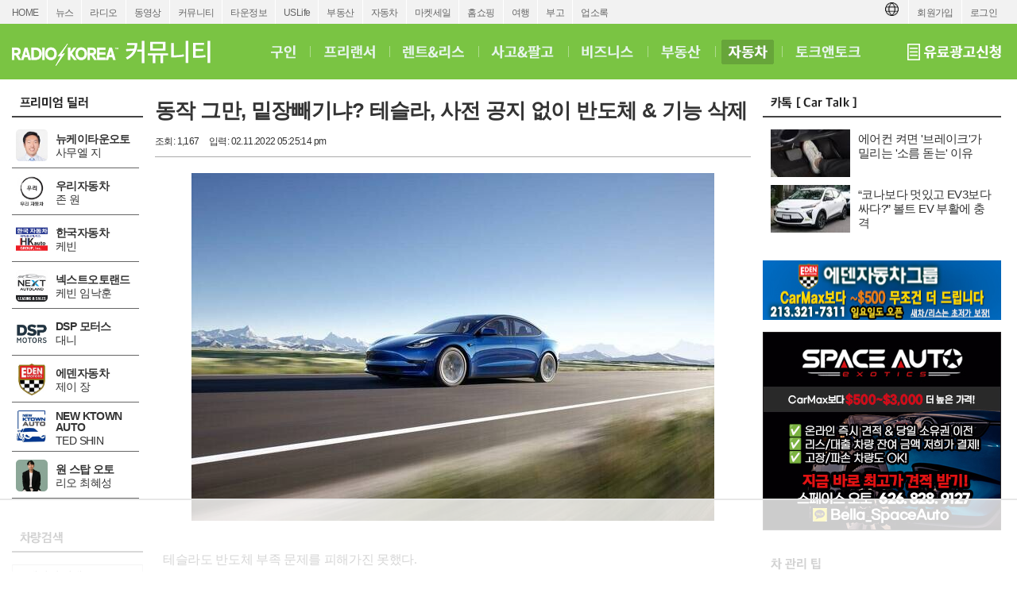

--- FILE ---
content_type: text/html; charset=utf-8
request_url: https://radiokorea.com/bulletin/bbs/board.php?bo_table=c_car_talk&wr_id=3711&page=41
body_size: 10727
content:
<!DOCTYPE html>
<html lang="ko">
<head>
<meta http-equiv="Content-Type" content="text/html; charset=UTF-8">
<meta http-equiv="X-UA-Compatible" content="IE=edge">
<meta content="ko" http-equiv="Content-Language" />
<meta name="viewport" content="width=1250">
<meta property="og:title" content="동작 그만, 밑장빼기냐? 테슬라, 사전 공지 없이 반도체 & 기능 삭제">
<meta property="og:url" content="https://radiokorea.com/bulletin/bbs/board.php?bo_table=c_car_talk&amp;wr_id=3711&amp;page=41">
<meta property="og:image" content="https://radiokorea.com/images_static/common/radiokorea_billboard1.jpg">
<meta property="og:description" content="&amp;lt;p dmcf-pid=&quot;ElzdxCJcpu&quot; dmcf-ptype=&quot;general&quot; style=&quot;margin-top: 35px; margin-bottom: 20px; padding: 0px; letter-spacing: -0.34px&quot;&amp;gt;&amp;lt;font face=&quot;Tahoma&quot;&hellip;">
<meta property="og:article:author" content="카토크">
<meta property="og:type" content="article">

<meta name="twitter:title" content="동작 그만, 밑장빼기냐? 테슬라, 사전 공지 없이 반도체 & 기능 삭제">
<meta name="twitter:url" content="https://radiokorea.com/bulletin/bbs/board.php?bo_table=c_car_talk&amp;wr_id=3711&amp;page=41">
<meta name="twitter:site" content="자동차 &gt; 카톡">
<meta name="twitter:creator" content="카토크">
<meta name="twitter:image" content="https://radiokorea.com/images_static/common/radiokorea_billboard1.jpg">
<meta name="twitter:description" content="&amp;lt;p dmcf-pid=&quot;ElzdxCJcpu&quot; dmcf-ptype=&quot;general&quot; style=&quot;margin-top: 35px; margin-bottom: 20px; padding: 0px; letter-spacing: -0.34px&quot;&amp;gt;&amp;lt;font face=&quot;Tahoma&quot;&hellip;">
<meta name="twitter:card" content="summary_large_image">

<title>동작 그만, 밑장빼기냐? 테슬라, 사전 공지 없이 반도체 & 기능 삭제</title>
<meta name="description" content="&amp;lt;p dmcf-pid=&quot;ElzdxCJcpu&quot; dmcf-ptype=&quot;general&quot; style=&quot;margin-top: 35px; margin-bottom: 20px; padding: 0px; letter-spacing: -0.34px&quot;&amp;gt;&amp;lt;font face=&quot;Tahoma&quot;&hellip;">
<meta name="keywords" content="라디오코리아, RadioKorea, 커뮤니티, 구인, jobs, 구직, 레쥬메, 프리렌서, freelancer, 렌트리스, rent lease, 사고팔고, for sale, 부동산, Realty, 자동차, cars, 비지니스, business, 토크앤토크, talk and talk" />
<meta name="robots" content="index,follow" />
<meta name="revisit-after" content="1 days" />
<link rel="apple-touch-icon-precomposed" href="https://radiokorea.com/images_static/rk_favicon_57.png" />
<link rel="apple-touch-icon-precomposed" sizes="114x114" href="https://radiokorea.com/images_static/rk_favicon_114.png" />
<link rel="shortcut icon" type="image/x-icon" href="/favicon.ico?1" />
<link rel="stylesheet" href="../style.css?12282022" type="text/css">
<!-- Global site tag (gtag.js) - Google Analytics -->
<!-- Desktop -->
<script async src="https://www.googletagmanager.com/gtag/js?id=UA-29025276-1"></script>
<script>
  window.dataLayer = window.dataLayer || [];
  function gtag(){dataLayer.push(arguments);}
  gtag('js', new Date());
  gtag('config', 'UA-29025276-1');
</script>


<!-- Global site tag (gtag.js) - Google Analytics -->
<!-- Desktop G4 -->
<script async src="https://www.googletagmanager.com/gtag/js?id=G-99YYVX1N8W"></script>
<script>
  window.dataLayer = window.dataLayer || [];
  function gtag(){dataLayer.push(arguments);}
  gtag('js', new Date());
  gtag('config', 'G-99YYVX1N8W');
</script>


<!-- Global site tag (gtag.js) - Google Analytics -->
<!-- CafeMedia G4 -->
<script async src="https://www.googletagmanager.com/gtag/js?id=G-KYC4MST2S8"></script>
<script>
  window.dataLayer = window.dataLayer || [];
  function gtag(){dataLayer.push(arguments);}
  gtag('js', new Date());
  gtag('config', 'G-KYC4MST2S8');
</script>

<!-- Global site tag (gtag.js) - Google Analytics -->
<!-- CafeMedia G4 Desktop & Mobile -->
<script async src="https://www.googletagmanager.com/gtag/js?id=G-W2SZJP2EQ0"></script>
<script>
  window.dataLayer = window.dataLayer || [];
  function gtag(){dataLayer.push(arguments);}
  gtag('js', new Date());
  gtag('config', 'G-W2SZJP2EQ0');
</script>


<!-- Raptive START email detection script -->
<script>
!function(){"use strict";var e=window.location.search.substring(1).split("&");const t=e=>e.replace(/\s/g,""),o=e=>new Promise((t=>{if(!("msCrypto"in window)&&"https:"===location.protocol&&"crypto"in window&&"TextEncoder"in window){const o=(new TextEncoder).encode(e);crypto.subtle.digest("SHA-256",o).then((e=>{const o=Array.from(new Uint8Array(e)).map((e=>("00"+e.toString(16)).slice(-2))).join("");t(o)}))}else t("")}));for(var n=0;n<e.length;n++){var r="adt_ei",i=decodeURIComponent(e[n]);if(0===i.indexOf(r)){var a=i.split(r+"=")[1];if((e=>{const t=e.match(/((?=([a-zA-Z0-9._!#$%+^&*()[\]<>-]+))\2@[a-zA-Z0-9._-]+\.[a-zA-Z0-9._-]+)/gi);return t?t[0]:""})(t(a.toLowerCase()))){o(a).then((t=>{t.length&&(localStorage.setItem(r,t),localStorage.setItem("adt_emsrc","url"),e.splice(n,1),history.replaceState(null,"","?"+e.join("&")))}));break}}}}();
</script>
<!-- Raptive END email detection script -->


<!-- AdThrive Head Tag -->
<script>
(function(w, d) {
    w.adthrive = w.adthrive || {};
    w.adthrive.cmd = w.adthrive.cmd || [];
    w.adthrive.plugin = 'adthrive-ads-1.0.41-manual';
    w.adthrive.host = 'ads.adthrive.com';
    var s = d.createElement('script');
    s.async = true;
    s.referrerpolicy = 'no-referrer-when-downgrade';
    s.src = 'https://' + w.adthrive.host + '/sites/600859f5fadfce050f044b50/ads.min.js?referrer=' + w.encodeURIComponent(w.location.href);
    var n = d.getElementsByTagName('script')[0];
    n.parentNode.insertBefore(s, n);
})(window, document);

function cam_unique_array(a) {
    var seen = {};
    return a.filter(function(item) {
        return seen.hasOwnProperty(item) ? false : (seen[item] = true);
    });
}
window.adthrive.cmd.push(function() {
    cam_targeting_values = [];
    cam_unique_targeting = [];

    try {
        if (pm_pgtp) {
            cam_targeting_values.push('rk_' + pm_pgtp.substring(0, 37));
        }
    } catch (err) {}

    try {
        if (document.body.classList) {
            for (i = 0; i <= document.body.classList.length - 1; i++) {
                rk_body_class = document.body.classList[i];
                if (!rk_body_class.startsWith("adthrive")) {
                    cam_targeting_values.push('rk_' + rk_body_class.substring(0, 37));
                }
            }
        }

    } catch (err) {}

    if (cam_targeting_values.length > 0) {
        cam_unique_targeting = cam_unique_array(cam_targeting_values);
        window.adthrive.siteAds.targeting.push({
            key: 'at_custom_1',
            value: cam_unique_targeting,
        });
    }
});
</script>
<!-- End AdThrive Head Tag -->

<script>
function requireSupport() {
	// console.log("top adblocker detected");
}
function bluring() {
	if (event.srcElement.tagName == "A" || event.srcElement.tagName == "IMG") {
		document.body.focus();
	}
}
document.onfocusin=bluring;
</script>
<script type="text/javascript">
// 자바스크립트에서 사용하는 전역변수 선언
var g4_path      = "..";
var g4_bbs       = "bbs";
var g4_bbs_img   = "img";
var g4_url       = "http://radiokorea.com/bulletin";
var g4_is_member = "";
var g4_is_admin  = "";
var g4_bo_table  = "c_car_talk";
var g4_sca       = "";
var g4_charset   = "utf-8";
var g4_cookie_domain = ".radiokorea.com";
var g4_is_gecko  = navigator.userAgent.toLowerCase().indexOf("gecko") != -1;
var g4_is_ie     = navigator.userAgent.toLowerCase().indexOf("msie") != -1;
</script>
<script src="https://cdnjs.cloudflare.com/ajax/libs/jquery/3.6.4/jquery.min.js" integrity="sha512-pumBsjNRGGqkPzKHndZMaAG+bir374sORyzM3uulLV14lN5LyykqNk8eEeUlUkB3U0M4FApyaHraT65ihJhDpQ==" crossorigin="anonymous" referrerpolicy="no-referrer"></script>
<script type="text/javascript" src="../js/common.js"></script>
<script type="text/javascript" src="/js/cklog.js"></script>
</head>


<body topmargin="0" leftmargin="0" class="community-auto-template-default" >
<a name="g4_head"></a>
<link href="/css/common_1250.css?011220260450" rel="stylesheet" type="text/css" charset="utf-8" />
<link href="/css/community/community.css?011220260450" rel="stylesheet" type="text/css" charset="utf-8" />
<link href="/css/community/auto.css?011220260450" rel="stylesheet" type="text/css" charset="utf-8" />
<link href="/css/community/btn.css?011220260450" rel="stylesheet" type="text/css" charset="utf-8">
<script src="https://rk-asset.s3.us-west-2.amazonaws.com/js/jquery.alphanumeric.pack.js"></script>
<script src="https://rk-asset.s3.us-west-2.amazonaws.com/js/jquery.mask.min.js"></script>
<style>
.goog-te-banner-frame.skiptranslate {display: none !important;}
body {top: 0px !important;}
</style>

<div id="gnv">
	<div id="gnv_box">
		<ul class="gnv_left">
			<li><a href="/?mode=pc">HOME</a></li>
			<li><a href="/news">뉴스</a></li>
			<li><a href="/radio">라디오</a></li>
			<li><a href="/tv">동영상</a></li>
			<li><a href="/community">커뮤니티</a></li>
			<li><a href="/towninfo">타운정보</a></li>
			<li><a href="/uslife">USLife</a></li>
			<li><a href="/community/realty.php">부동산</a></li>
			<li><a href="/community/auto.php">자동차</a></li>
			<li><a href="/market">마켓세일</a></li>
			<li><a href="/homeshopping">홈쇼핑</a></li>
			<li><a href="/travel">여행</a></li>
			<li><a href="/obituaries">부고</a></li>
			<li><a href="/rakotel">업소록</a></li>
		</ul>
		<ul class="gnv_right">
			<li><a href="/account/signin.php?url=https%3A%2F%2Fradiokorea.com%2Fbulletin%2Fbbs%2Fboard.php%3Fbo_table%3Dc_car_talk%26wr_id%3D3711%26page%3D41">로그인</a></li>
	    <li><a href="/account">회원가입</a></li>
			<li style="margin-top: 3px;">
				<div id="google_translate_flag"><img src="https://rk-asset.s3.us-west-2.amazonaws.com/www/images/common/translate.png" class="trans-flag"></div>
				<div id="google_translate_element"></div>
			</li>
		</ul>
	</div>
</div>
<div id="header">
	<div id="header-box">
		<h1><a href="/community" target="_self"><span class="logo ht">커뮤니티</span></a></h1>
		<div class="menu">
			<ul>
				<li><a href="/community/jobs.php" class="jobs" target="_self"><span class="ht">구인</span></a></li>
				<li class="bar"></li>
				<li><a href="/bulletin/bbs/board.php?bo_table=c_freelancer" class="freelancer" target="_self"><span class="ht">프리랜서</span></a></li>
				<li class="bar"></li>
				<li><a href="/bulletin/bbs/board.php?bo_table=c_realestate" class="realestate" target="_self"><span class="ht">렌트&리스</span></a></li>
				<li class="bar"></li>
				<li><a href="/bulletin/bbs/board.php?bo_table=c_forsale" class="forsale" target="_self"><span class="ht">사고&팔고</span></a></li>
				<li class="bar"></li>
				<li><a href="/bulletin/bbs/board.php?bo_table=c_business" class="business" target="_self"><span class="ht">비즈니스</span></a></li>
				<li class="bar"></li>
				<li><a href="/community/realty.php" class="realty" target="_self"><span class="ht">부동산</span></a></li>
				<li class="bar"></li>
				<li><a href="/community/auto.php" class="auto_over" target="_self"><span class="ht">자동차</span></a></li>
				<li class="bar"></li>
				<li><a href="/community/talk.php" class="talkntalk" target="_self"><span class="ht">토크앤토크</span></a></li>
			</ul>
		</div>
		<strong><a href="/community/ads.php" target="_self"><span class="ads ht">유료광고신청</span></a></strong>
	</div>
</div>

<div id="contents">
	<div id="contents-left"><div id="car-left">
	<h3><span class="h3_dealer ht">프리미엄 딜러</span></h3>

	<div class="h10"></div>

	<ul class="lm">
		<li class="mo" seq="0">
			<a href="/bulletin/bbs/board.php?bo_table=c_car_dealer&sca=eden_jsh">
				<div class="mo-t">
					<div class="img-wrap"><img src="https://rk-asset.s3.us-west-2.amazonaws.com/www/images/auto/dealer/eden_jsh.jpg?011220260450"></div>
					<div class="txt-wrap">
						<div class="top-d">뉴케이타운오토</div>
						<div class="bottom-d">사무엘 지</div>
					</div>
				</div>
			</a>
		</li>
		<li class="mo" seq="1">
			<a href="/bulletin/bbs/board.php?bo_table=c_car_dealer&sca=cars_johnwon">
				<div class="mo-t">
					<div class="img-wrap"><img src="https://rk-asset.s3.us-west-2.amazonaws.com/www/images/auto/dealer/cars_johnwon.jpg?011220260450"></div>
					<div class="txt-wrap">
						<div class="top-d">우리자동차</div>
						<div class="bottom-d">존 원</div>
					</div>
				</div>
			</a>
		</li>
		<li class="mo" seq="2">
			<a href="/bulletin/bbs/board.php?bo_table=c_car_dealer&sca=joeun_kevin">
				<div class="mo-t">
					<div class="img-wrap"><img src="https://rk-asset.s3.us-west-2.amazonaws.com/www/images/auto/dealer/joeun_kevin.jpg?011220260450"></div>
					<div class="txt-wrap">
						<div class="top-d">한국자동차</div>
						<div class="bottom-d">케빈</div>
					</div>
				</div>
			</a>
		</li>
		<li class="mo" seq="3">
			<a href="/bulletin/bbs/board.php?bo_table=c_car_dealer&sca=smart_kevin">
				<div class="mo-t">
					<div class="img-wrap"><img src="https://rk-asset.s3.us-west-2.amazonaws.com/www/images/auto/dealer/next_autoland.jpg?011220260450"></div>
					<div class="txt-wrap">
						<div class="top-d">넥스트오토랜드</div>
						<div class="bottom-d">케빈 임낙훈</div>
					</div>
				</div>
			</a>
		</li>
		<li class="mo" seq="4">
			<a href="/bulletin/bbs/board.php?bo_table=c_car_dealer&sca=union_danny">
				<div class="mo-t">
					<div class="img-wrap"><img src="https://rk-asset.s3.us-west-2.amazonaws.com/www/images/auto/dealer/dsp_danny.jpg?011220260450"></div>
					<div class="txt-wrap">
						<div class="top-d">DSP 모터스</div>
						<div class="bottom-d">대니</div>
					</div>
				</div>
			</a>
		</li>
		<li class="mo" seq="5">
			<a href="/bulletin/bbs/board.php?bo_table=c_car_dealer&sca=eve0005">
				<div class="mo-t">
					<div class="img-wrap"><img src="https://rk-asset.s3.us-west-2.amazonaws.com/www/images/auto/dealer/eve0005.jpg?011220260450"></div>
					<div class="txt-wrap">
						<div class="top-d">에덴자동차</div>
						<div class="bottom-d">제이 장</div>
					</div>
				</div>
			</a>
		</li>
		<li class="mo" seq="6">
			<a href="/bulletin/bbs/board.php?bo_table=c_car_dealer&sca=tedshin">
				<div class="mo-t">
					<div class="img-wrap"><img src="https://rk-asset.s3.us-west-2.amazonaws.com/www/images/auto/dealer/newktown_ted.jpg?011220260450"></div>
					<div class="txt-wrap">
						<div class="top-d">NEW KTOWN AUTO</div>
						<div class="bottom-d">TED SHIN</div>
					</div>
				</div>
			</a>
		</li>
		<li class="mo" seq="7">
			<a href="/bulletin/bbs/board.php?bo_table=c_car_dealer&sca=leochoi">
				<div class="mo-t">
					<div class="img-wrap"><img src="https://rk-asset.s3.us-west-2.amazonaws.com/www/images/auto/dealer/smartautoland_leo.jpg?011220260450"></div>
					<div class="txt-wrap">
						<div class="top-d">원 스탑 오토</div>
						<div class="bottom-d">리오 최혜성</div>
					</div>
				</div>
			</a>
		</li>
	</ul>


	<p class="h35"></p>

	<h3><span class="h3_auto_search ht">차량검색</span></h3>

	<div class="search">
    <form name="lfsearch" method="get" action="/bulletin/bbs/board.php">
    <input type="hidden" name="bo_table" value="c_car_dealer">
    <input type="hidden" name="sca" value="">
    <input type="hidden" name="sfl" value="wr_subject">
    <input type="hidden" name="sop" value="and">
		<div class="search_item">
		<select class="search_maker_list" onchange="document.lfsearch.stx.value=this.value;">
			<option value="">&nbsp;&nbsp;&nbsp;메이커 선택</option>
			<option value="Acura">Acura</option>
			<option value="Alfa Romeo">Alfa Romeo</option>
			<option value="Am General">Am General</option>
			<option value="Aston Martin">Aston Martin</option>
			<option value="Audi">Audi</option>
			<option value="Avanti Motors">Avanti Motors</option>
			<option value="Bentley">Bentley</option>
			<option value="BMW">BMW</option>
			<option value="Bugatti">Bugatti</option>
			<option value="Buick">Buick</option>
			<option value="Cadillac">Cadillac</option>
			<option value="Chevrolet">Chevrolet</option>
			<option value="Chrysler">Chrysler</option>
			<option value="Daewoo">Daewoo</option>
			<option value="Dodge">Dodge</option>
			<option value="Ferrari">Ferrari</option>
			<option value="FIAT">FIAT</option>
			<option value="Fisker">Fisker</option>
			<option value="Ford">Ford</option>
			<option value="Genesis">Genesis</option>
			<option value="GMC">GMC</option>
			<option value="Honda">Honda</option>
			<option value="Hummer">Hummer</option>
			<option value="Hyundai">Hyundai</option>
			<option value="Infiniti">Infiniti</option>
			<option value="International">International</option>
			<option value="Isuzu">Isuzu</option>
			<option value="Jaguar">Jaguar</option>
			<option value="Jeep">Jeep</option>
			<option value="Kia">Kia</option>
			<option value="Koenigsegg">Koenigsegg</option>
			<option value="Lamborghini">Lamborghini</option>
			<option value="Land Rover">Land Rover</option>
			<option value="Lexus">Lexus</option>
			<option value="Lincoln">Lincoln</option>
			<option value="Lotus">Lotus</option>
			<option value="Maserati">Maserati</option>
			<option value="Maybach">Maybach</option>
			<option value="Mazda">Mazda</option>
			<option value="McLaren">McLaren</option>
			<option value="Mercedes-Benz">Mercedes-Benz</option>
			<option value="Mercury">Mercury</option>
			<option value="MINI">MINI</option>
			<option value="Mitsubishi">Mitsubishi</option>
			<option value="Morgan">Morgan</option>
			<option value="Nissan">Nissan</option>
			<option value="Oldsmobile">Oldsmobile</option>
			<option value="Panoz">Panoz</option>
			<option value="Plymouth">Plymouth</option>
			<option value="Pontiac">Pontiac</option>
			<option value="Porsche">Porsche</option>
			<option value="Qvale">Qvale</option>
			<option value="RAM">RAM</option>
			<option value="Rivian">Rivian</option>
			<option value="Polestar">Polestar</option>
			<option value="Rolls-Royce">Rolls-Royce</option>
			<option value="Saab">Saab</option>
			<option value="Saleen">Saleen</option>
			<option value="Saturn">Saturn</option>
			<option value="Scion">Scion</option>
			<option value="smart">smart</option>
			<option value="Spyker">Spyker</option>
			<option value="Subaru">Subaru</option>
			<option value="Suzuki">Suzuki</option>
			<option value="Tesla">Tesla</option>
			<option value="Toyota">Toyota</option>
			<option value="Volkswagen">Volkswagen</option>
			<option value="Volvo">Volvo</option>
			<option value="기타">기타</option>
		</select>
		</div>
		<div class="search_item"><input type="text" class="search_stx" name="stx" required autocomplete="off"></div>
		<div class="search_item" style="text-align:center;"><button class="search-button-blue" style="width:165px;"><span class="search-white"></span></button></div>
    </form>
	</div>

	<p class="h35"></p>

	<h3><a href="/community/auto_price_trends.php"><span class="h3_price_trends ht">중고차 시세 조회</span></a></h3>

	<p class="h10"></p>

	<h3><a href="/bulletin/bbs/board.php?bo_table=c_car_owner"><span class="h3_private ht">개인매물</span></a></h3>

	<p class="h35"></p>

	<h3><span class="h3_auto_info ht">자동차 정보</span></h3>


	<ul class="lm-b">
		<li><a href="/community/auto_guide_buying.php">구매 가이드</a></li>
		<li><a href="/community/auto_guide_selling.php">판매 가이드</a></li>
		<li><a href="/bulletin/bbs/board.php?bo_table=c_car_tips">차 관리팁</a></li>
		<li><a href="/bulletin/bbs/board.php?bo_table=c_car_talk" class='b'>유 리포터의 카톡</a></li>
		<li><a href="/uslife/dmv_written_test.php" target="_new">운전면허 예상문제</a></li>
	</ul>

	<!--div class="automax">
		<div class="history"><a href="/community/auto_automax.php" rel="cklog">무료 사고이력 조회</a></div>
		<div style="display: block;border: 1px solid #ddd;border-radius: 6px;background-color: #f8f8f8;padding: 10px;text-align: center;"><a href="http://automaxbody4less.com/%EC%98%A8%EB%9D%BC%EC%9D%B8-%EA%B2%AC%EC%A0%81/?mod=editor" target="_new" rel="cklog">무료 바디수리 견적</a></div>
	</div-->
</div>
</div>
	<div id="contents-center">
<script type="text/javascript" src="../js/sideview.js"></script>
<script type='text/javascript' src='../js/ajax.js'></script>
<style>
.top_header h2 {font-size:26px;}
.top_header .article_info {padding-bottom:10px;margin-top:10px;border-bottom: 1px solid #aaa;}
.top_header .article_info span {margin-right:10px;}
.cmd { clear:both; padding-top:10px; padding-bottom:10px; border-bottom: 1px solid #ccc;display:inline-block;width:750px;}
#writeContents { font-size:14px; color:#333; line-height:130%; }
#writeContents p { font-size:14px; color:#333; line-height:130%; }
.dscr {clear:both;margin-top:20px;padding:0px 10px 15px 10px;display:inline-block;width:730px;}
.list {text-align:center;margin-top:40px;padding-top:20px;border-top:1px solid #ccc;}
.files {text-align:center;margin-bottom:30px;}
.video {text-align:center;margin-bottom:20px;}
.videoWrapper {position: relative;padding-bottom: 56.25%; /* 16:9 */padding-top: 25px;height: 0;}
.videoWrapper iframe {position: absolute;top: 0;left: 0;width: 100%;height: 100%;}
</style>

<div>
	<div class="top_header">
		<h2>동작 그만, 밑장빼기냐? 테슬라, 사전 공지 없이 반도체 & 기능 삭제</h2>
		<div class="article_info">
			<span>조회: 1,167</span>
			<span>입력: 02.11.2022 05:25:14 pm</span>
		</div>
	</div>


	<div class="dscr">
		<div class="files">
<img src="../data/file/c_car_talk/644496679_LbY6sSvn_333.jpg">		</div>

		<!-- 내용 출력 -->
		<span id="writeContents" itemprop="articleBody"><p dmcf-pid="ElzdxCJcpu" dmcf-ptype="general" style="margin-top: 35px; margin-bottom: 20px; padding: 0px; letter-spacing: -0.34px"><font face="Tahoma" size="3">테슬라도 반도체 부족 문제를 피해가진 못했다. <br /><br />그동안 테슬라는 자체적인 반도체 수급을 통해 타사 대비 어려움 없이 신차를 판매할 수 있었다. 하지만 이 배경에는 사전 공지 없이 임의로 부품을 교체했기 때문인 것으로 알려졌다.</font></p>
<p dmcf-pid="EJtEb3xlKj" dmcf-ptype="general" style="margin-bottom: 20px; padding: 0px; letter-spacing: -0.34px"><font face="Tahoma" size="3">국산차를 비롯해 수입 브랜드 등 대다수 제조사들이 반도체 공급 문제로 일부 기능을 빼고 판매하는 ‘마이너스 옵션’ 상품을 내놓고 있다. <br /><br />향후 부품 확보 시 무상 장착을 해주거나 가격을 더 저렴하게 받는 방식이다.</font></p>
<p dmcf-pid="EQNw2yjxmH" dmcf-ptype="general" style="margin-bottom: 20px; padding: 0px; letter-spacing: -0.34px"><font face="Tahoma" size="3">테슬라의 문제는 사전 공지도, 가격 변경 없이 똑같이 판매했다는 점에 있다. 테슬라는 2021년부터 AMD의 라이젠(Ryzen) 칩을 인포테인먼트 시스템에 탑재했다고 밝혔다. <br /><br />기존에 사용한 칩은 인텔 아톰 A3950였다. 새로운 고사양 반도체 덕분에 테슬라 측은 플레이스테이션에 버금가는 고사양 게임을 즐길 수 있다고 밝힌 바 있다.</font></p>
<p dmcf-pid="EfniZ8o5VA" dmcf-ptype="general" style="margin-bottom: 20px; padding: 0px; letter-spacing: -0.34px"><font face="Tahoma" size="3">하지만 현재 미국 테슬라 포럼 등을 중심으로 테슬라가 최근 출고하는 일부 차량에 인텔의 아톰 칩을 사용하는 경우가 있는 것으로 알려졌다. 같은 돈을 지불하고 구형 모델을 받는 것이다.</font></p>
<p dmcf-pid="EKZjtH8psG" dmcf-ptype="general" style="margin-bottom: 20px; padding: 0px; letter-spacing: -0.34px"><font face="Tahoma" size="3">테슬라는 이를 공식적으로 밝히지 않고 있다. 이에 소비자들은 담당자에게 이메일이나 전화를 통해 자신의 차에 어떤 칩이 탑재됐는지, 생략된 또 다른 옵션은 없는지 직접 확인해야 하는 상황이다. <br /><br />테슬라는 차량을 온라인으로 주문하기 때문에 차가 출고되기 직전에서야 이를 확인할 수 있는 담당자가 배정된다.</font></p>
<p dmcf-pid="EZHU0sLQBb" dmcf-ptype="general" style="margin-bottom: 20px; padding: 0px; letter-spacing: -0.34px"><font face="Tahoma" size="3">이 때문에 테슬라 구매자들끼리 차대번호를 대조하며 자신에 차에 어떤 칩이 탑재되고 어떤 사양이 생략됐는지 공유하며 자신의 차 상태를 확인하고 있다. 열선 와이퍼 등이 생략된 경우도 있는 것으로 전해졌다.</font></p>
<p dmcf-pid="E6que4qBPT" dmcf-ptype="general" style="margin-bottom: 20px; padding: 0px; letter-spacing: -0.34px"><font face="Tahoma" size="3">스티어링 축에 장착되는 전자제어장치를 예고 없이 제거하기도 했다. <br /><br />미국 CNBC는 테슬라가 작년 4분기 판매 목표 달성을 위해 모델3, 모델Y의 스티어링 휠에 장착된 두 개의 전자제어장치 중 하나를 제거했다고 보도한 바 있다. 해당 차량은 중국, 호주, 영국, 독일 등에 수만 대 이상 판매된 것으로 전해졌다.<br /></font></p>
<p dmcf-pid="EpA6QOx7vz" dmcf-ptype="general" style="margin-top: 35px; margin-bottom: 20px; padding: 0px; letter-spacing: -0.34px"><font face="Tahoma" size="3">익명을 요구한 테슬라 직원 2명은 CNBC에 “운전대에서 전자제어장치를 제외하기로 결정했을 때 이를 고객에게 알릴 것인지에 대해 내부 논의가 있었지만, 해당 장치가 없어도 아직까지는 오토파일럿이나 FSD(Full Self Driving) 기능을 사용할 수 있어서 고객들에게 알리지 않기로 결정했다”고 밝혔다.</font></p>
<p dmcf-pid="EqAWM9wR6f" dmcf-ptype="general" style="margin-bottom: 20px; padding: 0px; letter-spacing: -0.34px"><font face="Tahoma" size="3">이에 국내 소비자들 역시 어떤 부품이 빠진 신차를 받는 것은 아닌지 우려하는 목소리가 커지고 있다. <br /><br />과거에는 차량이 선박에 태워져 이동할 때부터 차대번호를 조회할 수 있었으나 올해부터는 차를 인도받기 전까지 조회가 불가능하다.</font></p>
<p dmcf-pid="EuvrICJm0j" dmcf-ptype="general" style="margin-bottom: 20px; padding: 0px; letter-spacing: -0.34px"><font face="Tahoma" size="3">한편, 테슬라는 지난해 반도체 대란에도 사상 최대의 실적을 냈다. 전 세계에 인도한 차량 대수는 총 93만 6172대로 2020년 49만 9647대보다 87% 증가했다.<br /><br />&lt;출처 : 오토뷰&gt;</font></p></span>

				<!-- 테러 태그 방지용 --></xml></xmp><a href=""></a><a href=''></a>
	</div>
</div>


<div class="list">
	<a href="./board.php?bo_table=c_car_talk&page=41"><img src="../skin/board/community_car_talk_2017/img/btn_list.gif" border="0" align="absmiddle" /></a>
</div>

<script type="text/javascript" src="../js/board.js"></script>

		<!--div id="bottom-ads" class="A-B1"></div>

		<br>
		<br>
		<br-->

	</div>
	<div id="contents-right"><div id="car-right">

	<h3><a href="/bulletin/bbs/board.php?bo_table=c_car_talk"><span class="h3_auto_cartalk ht">카톡 [ Car Talk ]</span></a></h3>

	<div class="h05"></div>

<div class="ct">
	<div class="ct_left"><a href="/bulletin/bbs/board.php?bo_table=c_car_talk&wr_id=4160"><img src="/images_static/common/right/cartalk_c_car_talk_4160.jpg"></a></div>
	<div class="ct_right"><a href="/bulletin/bbs/board.php?bo_table=c_car_talk&wr_id=4160">에어컨 켜면 '브레이크'가 밀리는 '소름 돋는' 이유</a></div>
</div>
<div class="ct">
	<div class="ct_left"><a href="/bulletin/bbs/board.php?bo_table=c_car_talk&wr_id=4159"><img src="/images_static/common/right/cartalk_c_car_talk_4159.jpg"></a></div>
	<div class="ct_right"><a href="/bulletin/bbs/board.php?bo_table=c_car_talk&wr_id=4159">“코나보다 멋있고 EV3보다 싸다?” 볼트 EV 부활에 충격</a></div>
</div>

	<p class="h30"></p>

	<div class="A-1">
		<iframe src="/amg/?tag=A-1" scrolling="no" frameborder="0" style="border:none; overflow:hidden; width:300px; height:75px;" allowTransparency="true"></iframe>
	</div>

	<p class="h10"></p>

	<div class="A-2">
		<iframe src="/amg/?tag=A-2" scrolling="no" frameborder="0" style="border:none; overflow:hidden; width:300px; height:250px;" allowTransparency="true"></iframe>
	</div>

	<p class="h30"></p>

	<h3><a href="/bulletin/bbs/board.php?bo_table=c_car_tips"><span class="h3_auto_cartips ht">차 관리팁</span></a></h3>

<ul class="rl">
	<li><a href="/bulletin/bbs/board.php?bo_table=c_car_tips&wr_id=1573">황당한 상식 '여름철 타이어 공기압 10% 낮춰라?' 적정 수준 유지가 최상</a></li>
	<li><a href="/bulletin/bbs/board.php?bo_table=c_car_tips&wr_id=1572">대만 강진 발생, 더 이상 안전지대 아닌데...2600만대 차량 운전 중 대비 요령은</a></li>
	<li><a href="/bulletin/bbs/board.php?bo_table=c_car_tips&wr_id=1564">겨울철 전기차 주행 거리 늘리는 4가지 꿀 TIP</a></li>
	<li><a href="/bulletin/bbs/board.php?bo_table=c_car_tips&wr_id=1563">겨울철 전기차 관리, 꼭 알아야 하는 꿀 TIP</a></li>
	<li><a href="/bulletin/bbs/board.php?bo_table=c_car_tips&wr_id=1562">휴가로 지친 자동차 급 피곤, 연휴 장거리 운행 전 필독 사항</a></li>
	<li><a href="/bulletin/bbs/board.php?bo_table=c_car_tips&wr_id=1560">사소하지만 소홀하기 쉬운 타이어 수명 연장법</a></li>
</ul>

	<p class="h30"></p>

	<div class="A-3">
		<iframe src="/amg/?tag=A-3" scrolling="no" frameborder="0" style="border:none; overflow:hidden; width:300px; height:250px;" allowTransparency="true"></iframe>
	</div>

	<p class="h30"></p>

	<h3><a href="/bulletin/bbs/board.php?bo_table=u_col_yeon"><span class="h3_auto_column ht">교통칼럼</span></a></h3>

<ul class="rl">
	<li><a href="/bulletin/bbs/board.php?bo_table=u_col_yeon&wr_id=112" target="_new">새로운 FAST(과속단속) 프로그램 시행</a></li>
	<li><a href="/bulletin/bbs/board.php?bo_table=u_col_yeon&wr_id=111" target="_new">SUV 차량 구동 방식의 차이</a></li>
	<li><a href="/bulletin/bbs/board.php?bo_table=u_col_yeon&wr_id=110" target="_new">REAL ID : 2025 5월 7일 시행을 앞두고....</a></li>
	<li><a href="/bulletin/bbs/board.php?bo_table=u_col_yeon&wr_id=108" target="_new">FEEL DROWSY?  EXIT &  REST</a></li>
	<li><a href="/bulletin/bbs/board.php?bo_table=u_col_yeon&wr_id=107" target="_new">70세 이상 고령자 필기시험 면제</a></li>
	<li><a href="/bulletin/bbs/board.php?bo_table=u_col_yeon&wr_id=106" target="_new">폭염 운전</a></li>
</ul>

	<p class="h30"></p>

	<div class="A-4">
		<iframe src="/amg/?tag=A-4" scrolling="no" frameborder="0" style="border:none; overflow:hidden; width:300px; height:75px;" allowTransparency="true"></iframe>
	</div>

	<p class="h10"></p>

	<div class="A-5"></div>

</div></div>
</div>

<div class="clear text-center" style="padding-top:30px;">
	<div class="raptive-rk-content"></div>
</div>

<div id="footer">
	<div class="foot-box">
		<div class="left"><img src="https://rk-asset.s3.us-west-2.amazonaws.com/www/images/common/footer_logo_36.png?10092025"></div>
		<div class="right">
			<div class="family">
			  <div><img src="https://rk-asset.s3.us-west-2.amazonaws.com/www/images/common/footer_family.png?10092025"></div>
			  <div>
					<select name="radiokorea_family" id="radiokorea_family" onchange="radiokorea_family_evt(this)">
						<option value="">RADIOKOREA Family</option>
						<option value="" disabled>--------------------------</option>
						<option value="radiokorea">Radio Korea USA, Inc</option>
						<option value="pny_broadcasting">P&Y Broadcasting Corporation</option>
						<option value="e_radiokorea">E-Radio Korea USA.Com, Inc</option>
						<option value="rkmedia_foundation">RK Media Foundation</option>
						<option value="" disabled>Radio Korea Business Directory, Inc</option>
						<option value="" disabled>RK Media Group, Inc</option>
						<option value="" disabled>TV Korea USA, Inc</option>
					</select>
			  </div>
			</div>
			<ul class="menu">
				<li><a href="/company/company.php?t=Mission">About Us</a></li>
				<li class="bar">|</li>
				<li><a href="/help/terms.php">Terms of Service</a></li>
				<li class="bar">|</li>
				<li><a href="/help/privacy.php">Privacy Policy</a></li>
				<li class="bar">|</li>
				<li><a href="/help/disclaimer.php">Disclaimer</a></li>
				<li class="bar">|</li>
				<li><a href="/help/spam.php">Anti-Spam Policy</a></li>
				<li class="bar">|</li>
				<li><a href="https://publicfiles.fcc.gov/am-profile/kmpc" target="fcc">KMPC Online Public File</a></li>
				<li class="bar">|</li>
				<li><a href="/company/advertisement.php?t=Internet">Advertising</a></li>
				<li class="bar">|</li>
				<li><a href="/company/contact.php?t=Address">Contact Us</a></li>
			</ul>
			<div class="copyright">Copyright 2026 &copy; RK Media, All Rights Reserved.  &nbsp;&nbsp;&nbsp;&nbsp;&nbsp; <b>TEL (213) 487-1300</b>  |  <b>FAX (213) 487-7455</b></div>
		</div>
	</div>
</div>

<script>
const select_family = document.getElementById('radiokorea_family');
const select_branch = document.getElementById('select_branch');

function isMobileDevice() {
  return /iphone|ipad|ipod/.test(navigator.userAgent.toLowerCase()) && navigator.maxTouchPoints > 0;
}

select_family.addEventListener('change', function() {
  const v = this.value;

  if (v) {
 		var url = "https://www.radiokorea.com/family/?q=" + v;

		if (isMobileDevice()) {
			window.location.href = url;
		} else {
    	window.open(url, '_blank');
		}
  }
});

select_branch.addEventListener('change', function() {
  const v = this.value;

  if (v) {
  	if (v == "" || v == "losangeles") {
  		var url = "https://www.radiokorea.com/";

  		window.location.href = url;
  	} else{
	 		var url = "https://" + v + ".radiokorea.com/";

			if (isMobileDevice()) {
				window.location.href = url;
			} else {
	    	window.open(url, '_blank');
			}
		}
  }
});
</script>

<!-- Google Translator -->
<script src="//translate.google.com/translate_a/element.js?cb=googleTranslateElementInit"></script>
<script>
function googleTranslateElementInit() {
	new google.translate.TranslateElement({pageLanguage: 'ko', includedLanguages: 'ko,en,es,zh-CN,zh-TW'}, 'google_translate_element');
}
</script>
<!-- Google Translator -->

<!-- Adthrive -->
<script type="text/javascript" async src="https://btloader.com/tag?o=5698917485248512&upapi=true&domain=radiokorea.com"></script>
<script>!function(){"use strict";var e;e=document,function(){var t,n;function r(){var t=e.createElement("script");t.src="https://cafemedia-com.videoplayerhub.com/galleryplayer.js",e.head.appendChild(t)}function a(){var t=e.cookie.match("(^|[^;]+)\\s*__adblocker\\s*=\\s*([^;]+)");return t&&t.pop()}function c(){clearInterval(n)}return{init:function(){var e;"true"===(t=a())?r():(e=0,n=setInterval((function(){100!==e&&"false"!==t||c(),"true"===t&&(r(),c()),t=a(),e++}),50))}}}().init()}();</script>
<!-- Adthrive -->

<script type="text/javascript" src="../js/wrest.js"></script>

<!-- 새창 대신 사용하는 iframe -->
<iframe width=0 height=0 name='hiddenframe' style='display:none;'></iframe>


</body>
</html>


--- FILE ---
content_type: text/html; charset=UTF-8
request_url: https://radiokorea.com/amg/?tag=A-4
body_size: 5027
content:
<!doctype html>
<html lang="ko">
<head>
<meta charset="utf-8">
<title>A-4 / IP01629-009</title>
<meta name="robots" content="noindex">
<!-- (선택) 전송/로딩 신뢰성 보강 -->
<link rel="preconnect" href="https://www.googletagmanager.com">
<link rel="preconnect" href="https://www.google-analytics.com">
<style>
  html,body{margin:0;padding:0;overflow:hidden;}
  #amg-wrap{position:relative;width:300px;height:75px;overflow:hidden;}
  .slot{position:relative;width:100%;height:100%;overflow:hidden;}
  img, video, iframe{display:block;border:0;width:100%;height:100%;}
  .pager {position:absolute; top:5px; right:5px; line-height:0.5rem; z-index:500; overflow:hidden;}
  .pager > * {cursor:pointer;}
  .pager span {
    width:6px; height:6px; display:inline-block; border-radius:50%;
    border:1px solid #9b9b9b52; background-color:#3a3a3a42; margin-right:2px;
  }
  .pager span.active {border:1px solid #68686895; background-color:#ffffff95;}
</style>

<!-- GA4 (수동 page_view 전송) -->
<script async src="https://www.googletagmanager.com/gtag/js?id=G-V0LD7H5GDE"></script>
<script>
  window.dataLayer = window.dataLayer || [];
  function gtag(){ dataLayer.push(arguments); }
  gtag('js', new Date());
  gtag('consent','default',{ analytics_storage:'granted' });
  gtag('config','G-V0LD7H5GDE',{ send_page_view:false });
</script>
</head>
<body>

<div id="amg-wrap">
  <div id="slot" class="slot"></div>
  <div id="pager" class="pager"></div>
</div>

<script>
(function(){
  const TAG    = "A-4";
  const WIDTH  = 300;
  const HEIGHT = 75;
  const ITEMS  = [{"type":"IMG","inv":"IP01629-009","start":1627801200,"end":1785567599,"material":"https://rk-amg.s3.us-west-2.amazonaws.com/banner/6thauto/6th_auto_300x70.gif","link":"https://rk-amg.s3.us-west-2.amazonaws.com/banner/6thauto/6th_auto_landing.html"}];

  const slot  = document.getElementById('slot');
  const pager = document.getElementById('pager');

  // === 클릭/집계 엔드포인트(동일 오리진) ===
  const CLICK_ENDPOINT = location.origin + '/tools/amgtag.php';

  /* ======= 클릭 집계 ======= */
  function sendClickToServer(item){
    try{
      const params = new URLSearchParams();
      params.set('tag', TAG);
      params.set('inv', String(item.inv || ''));
      if (navigator.sendBeacon) {
        const ok = navigator.sendBeacon(
          CLICK_ENDPOINT,
          new Blob([params.toString()], {type:'application/x-www-form-urlencoded;charset=UTF-8'})
        );
        if (ok) return;
      }
      fetch(CLICK_ENDPOINT, {
        method:'POST',
        headers:{'Content-Type':'application/x-www-form-urlencoded;charset=UTF-8'},
        body: params.toString(),
        keepalive: true // 안전 전송
      }).catch(()=>{});
    }catch(e){}
  }

  function trackClick(item, dest){
    const payload = {
      send_to: ['G-V0LD7H5GDE'],
      amg_unit: TAG,
      amg_id: item.inv,
      amg_format: item.type,
      destination: dest || item.link || '',
      host_page: document.referrer || '',
      frame_page: location.href,
      transport_type: 'beacon'
    };
    if (location.search.includes('rkdebug=1')) payload.debug_mode = true;
    gtag('event','amg_click', payload);
    sendClickToServer(item);
  }

  /* ======= PV/임프레션 (동일로 취급) ======= */
  function trackView(item){
    const title = TAG + ' / ' + item.inv;
    document.title = title;

    // 표준 page_view = 임프레션으로 사용
    gtag('event','page_view', {
      page_title: title,
      page_location: location.href,
      amg_unit: TAG,
      amg_id: item.inv,
      amg_format: item.type,
      amg_size: WIDTH + 'x' + HEIGHT
    });

    // 보조 임프레션 이벤트(리포트 필요 시)
    const payload = {
      send_to: ['G-V0LD7H5GDE'],
      amg_unit: TAG,
      amg_id: item.inv,
      amg_format: item.type,
      amg_size: WIDTH + 'x' + HEIGHT,
      host_page: document.referrer || '',
      frame_page: location.href,
      non_interaction: true
    };
    gtag('event','amg_impression', payload);
  }

  /* ======= 렌더 ======= */
  function clearSlot(){
    while (slot.firstChild){
      const el = slot.firstChild;
      try {
        if (el.tagName === 'IFRAME') el.src = 'about:blank';
        if (el.tagName === 'VIDEO')  { el.pause(); el.removeAttribute('src'); el.load(); }
      } catch(e){}
      slot.removeChild(el);
    }
  }

  function wireSameOriginClick(ifr, item){
    try{
      const doc = ifr.contentWindow && ifr.contentWindow.document;
      if (!doc) return;
      doc.addEventListener('click', function(e){
        const a = e.target && e.target.closest ? e.target.closest('a[href]') : null;
        if (!a) return;
        const href = String(a.getAttribute('href') || '').trim();
        if (!href) return;
        trackClick(item, href);
      }, {capture:true});
    }catch(e){}
  }

  // cross-origin 추정 blur 휴리스틱
  let __AMG_isOverIframe = false;
  function wireIframeHoverObserver(){
    const iframes = slot.querySelectorAll('iframe');
    iframes.forEach((ifr)=>{
      ifr.addEventListener('mouseenter', ()=>{ __AMG_isOverIframe = true; }, {passive:true});
      ifr.addEventListener('mouseleave', ()=>{ __AMG_isOverIframe = false; }, {passive:true});
    });
  }
  (function(){
    const KEY = '__AMG_BLUR_HANDLER__' + String(TAG || '');
    const handler = function(){
      if (__AMG_isOverIframe && ITEMS[idx]) {
        trackClick(ITEMS[idx]); // 목적지 추정 불가
      }
    };
    try {
      if (top && top[KEY] && typeof top[KEY] === 'function') {
        top.removeEventListener('blur', top[KEY]);
      }
      top.addEventListener('blur', handler);
      top[KEY] = handler;
      window.addEventListener('unload', function(){
        try {
          if (top && top[KEY] === handler) {
            top.removeEventListener('blur', handler);
            delete top[KEY];
          }
        } catch(e){}
      });
    } catch(e){}
  })();

  function render(item){
    clearSlot();
    const type = String(item.type || '').toUpperCase();
    const multi   = !!item.multi;     // 여러 클릭 위치 허용(오버레이 X)
    const sorigin = !!item.sorigin;   // same-origin 허용샌드박스

    if (type === 'IMG'){
      if (item.link && item.link !== '#'){
        const a = document.createElement('a');
        a.href = item.link; a.target = '_blank'; a.rel = 'noopener noreferrer';
        const img = new Image();
        img.src = item.material; img.loading = 'lazy'; img.decoding = 'async';
        a.appendChild(img);
        a.addEventListener('click', ()=>trackClick(item));
        slot.appendChild(a);
      } else {
        const img = new Image();
        img.src = item.material; img.loading = 'lazy'; img.decoding = 'async';
        slot.appendChild(img);
      }
    }
    else if (type === 'VIDEO'){
      const v = document.createElement('video');
      v.src = item.material;
      v.preload = 'auto';
      v.autoplay = true; v.muted = true; v.playsInline = true; v.loop = true;
      v.controls = false;
      v.style.cssText = 'display:block;width:100%;height:100%;border:0;';
      slot.appendChild(v);

      if (item.link && item.link !== '#'){
        const overlay = document.createElement('a');
        overlay.setAttribute('rel','noopener noreferrer');
        overlay.className = 'overlay';
        overlay.href = item.link; overlay.target = '_blank';
        overlay.style.cssText = 'position:absolute;inset:0;display:block;text-decoration:none;';
        overlay.addEventListener('click', ()=>trackClick(item));
        slot.appendChild(overlay);
      }
    }
    else if (type === 'HTML' || type === 'DCM'){
      const ifr = document.createElement('iframe');
      if (sorigin) {
        ifr.setAttribute('sandbox','allow-scripts allow-popups allow-popups-to-escape-sandbox allow-same-origin');
      } else {
        ifr.setAttribute('sandbox','allow-scripts allow-popups allow-popups-to-escape-sandbox');
      }
      ifr.setAttribute('referrerpolicy','no-referrer');
      ifr.style.border = '0';
      ifr.srcdoc = item.material || '';
      slot.appendChild(ifr);

      if (!multi && item.link && item.link !== '#'){
        const overlay = document.createElement('a');
        overlay.setAttribute('rel','noopener noreferrer');
        overlay.href = item.link; overlay.target = '_blank';
        overlay.style.cssText = 'position:absolute;inset:0;display:block;text-decoration:none;';
        overlay.addEventListener('click', ()=>trackClick(item));
        slot.appendChild(overlay);
      }

      ifr.addEventListener('load', ()=> wireSameOriginClick(ifr, item));
    }
    else if (type === 'IFRAME'){
      const ifr = document.createElement('iframe');
      if (sorigin) {
        ifr.setAttribute('sandbox','allow-scripts allow-popups allow-popups-to-escape-sandbox allow-same-origin');
      } else {
        ifr.setAttribute('sandbox','allow-scripts allow-popups allow-popups-to-escape-sandbox');
      }
      ifr.setAttribute('referrerpolicy','no-referrer');
      ifr.style.border = '0';
      ifr.src = item.material;
      slot.appendChild(ifr);

      if (!multi && item.link && item.link !== '#'){
        const overlay = document.createElement('a');
        overlay.setAttribute('rel','noopener noreferrer');
        overlay.href = item.link; overlay.target = '_blank';
        overlay.style.cssText = 'position:absolute;inset:0;display:block;text-decoration:none;';
        overlay.addEventListener('click', ()=>trackClick(item));
        slot.appendChild(overlay);
      }

      ifr.addEventListener('load', ()=> wireSameOriginClick(ifr, item));
    }

    wireIframeHoverObserver();
    setDots();
  }

  function setDots(){
    Array.from(pager.children).forEach((d,k)=>d.classList.toggle('active', k===idx));
  }

  function show(i){
    idx = (i % ITEMS.length + ITEMS.length) % ITEMS.length;
    render(ITEMS[idx]);
  }

  // === 로테이션: 쿠키 -> localStorage (최초 랜덤, 이후 순차) ===
  (function initRotation(){
    const n = Array.isArray(ITEMS) ? ITEMS.length : 0;
    if (!n) return;
    const KEY = '__AMG_NEXT__' + String(TAG || '');
    let start = parseInt(localStorage.getItem(KEY), 10);
    if (!(start >= 0 && start < n)) start = (n > 1 ? Math.floor(Math.random() * n) : 0);

    if (start > 0) {
      const rotated = ITEMS.slice(start).concat(ITEMS.slice(0, start));
      ITEMS.length = 0; Array.prototype.push.apply(ITEMS, rotated);
    }
    const next = (start + 1) % n;
    try { localStorage.setItem(KEY, String(next)); } catch(e){}
  })();

  // === 가시성/루프 상태 ===
  let loopTimer = null;
  let isVisible = false;
  let offscreenSent = false;   // 비가시 1회 가드
  let singleFired = false;     // 싱글 1회 가드
  const isSingle = ITEMS.length === 1;
  let idx = 0;                 // 현재 인덱스(명시 선언)

  function getMs(item){
    const secs = Number((item && item.duration) != null ? item.duration : undefined);
    const s = isFinite(secs) ? secs : 6; // 기본 6초 유지
    const clamped = Math.min(120, Math.max(2, s));
    return clamped * 1000;
  }
  function clearLoop(){ if (loopTimer) { clearTimeout(loopTimer); loopTimer = null; } }
  function firePV(){ if (ITEMS[idx]) trackView(ITEMS[idx]); }

  // === [핵심 패치] 회전 직후 즉시 집계 ===
  function loopTick(){
    if (!isVisible) return;

    if (ITEMS.length > 1) {
      const nextIdx = (idx + 1) % ITEMS.length;
      show(nextIdx);      // 1) 먼저 전환
      idx = nextIdx;
    }
    firePV();             // 2) 전환 직후 즉시 집계

    loopTimer = setTimeout(loopTick, getMs(ITEMS[idx]));
  }
  function startLoop(){ if (!loopTimer) loopTimer = setTimeout(loopTick, getMs(ITEMS[idx])); }
  function stopLoop(){ clearLoop(); }

  // === 가시성 전환 처리 ===
  function onVisibilityChange(visible){
    isVisible = !!visible;

    if (isSingle) {
      if (!singleFired) { firePV(); singleFired = true; }
      stopLoop();
      return;
    }

    if (isVisible) {
      // 가시로 전환: 즉시 1회 발사 + 루프 시작
      firePV();
      startLoop();
    } else {
      // 비가시로 전환: 루프 정지 + (아직 안 보냈다면) 1회만 발사
      stopLoop();
      if (!offscreenSent && ITEMS.length >= 1) { firePV(); offscreenSent = true; }
    }
  }

  // === 가시성 관찰 ===
  let initiallyVisible = false; // 초기 가시 상태를 외부에서 참조하기 위함
  (function initVisibility(){
    const wrap = document.getElementById('slot');
    if (wrap && 'IntersectionObserver' in window) {
      // [패치] 임계값 완화(threshold 0), ratio >= 0
      const io = new IntersectionObserver((entries)=>{
        const visible = entries.some(e => e.isIntersecting && e.intersectionRatio >= 0);
        onVisibilityChange(visible);
      }, { root: null, threshold: [0] });
      io.observe(wrap);
      window.__amg_io = io;

      // [패치] 초기 상태 계산
      try {
        const r = wrap.getBoundingClientRect();
        const vw = window.innerWidth  || document.documentElement.clientWidth  || 0;
        const vh = window.innerHeight || document.documentElement.clientHeight || 0;
        initiallyVisible = (r.bottom > 0 && r.right > 0 && r.top < vh && r.left < vw);
        onVisibilityChange(initiallyVisible);
      } catch(e){}
    } else if (wrap){
      function check(){
        const r = wrap.getBoundingClientRect();
        const vw = window.innerWidth  || document.documentElement.clientWidth  || 0;
        const vh = window.innerHeight || document.documentElement.clientHeight || 0;
        onVisibilityChange(r.bottom > 0 && r.right > 0 && r.top < vh && r.left < vw);
      }
      ['scroll','resize','orientationchange'].forEach(ev=>window.addEventListener(ev, check, {passive:true}));
      check();
    }
  })();

  // === pager(도트) 구성 ===
  if (ITEMS.length > 1){
    ITEMS.forEach((_,i)=>{
      const dot = document.createElement('span');
      dot.id = 'point' + i;
      dot.className = 'point' + (i===0 ? ' active' : '');
      dot.setAttribute('point-index', String(i));
      dot.addEventListener('click', ()=>{
        stopLoop();
        show(i);
        // 클릭 시, 가시 중이면 즉시 발사 + 루프 재시작
        if (isVisible) { firePV(); startLoop(); }
      });
      pager.appendChild(dot);
    });
  } else {
    pager.style.display = 'none';
  }

  // === 시작 ===
  show(0); // 첫 아이템 렌더

  // [패치] 초기 가시였다면 즉시 1회 집계
  if (initiallyVisible) { firePV(); }

  // === 탭 가시성 이벤트 (안전 발사) ===
  document.addEventListener('visibilitychange', ()=>{
    if (document.visibilityState === 'hidden') {
      if (!offscreenSent && ITEMS.length >= 1) { firePV(); offscreenSent = true; }
      stopLoop();
    } else if (document.visibilityState === 'visible') {
      onVisibilityChange(true);
    }
  });

  // === 정리 ===
  function cleanup(){
    stopLoop();
    try { if (window.__amg_io && window.__amg_io.disconnect) window.__amg_io.disconnect(); } catch(e){}
    try {
      if (slot) {
        while (slot.firstChild) {
          const el = slot.firstChild;
          try {
            if (el.tagName === 'IFRAME') el.src = 'about:blank';
            if (el.tagName === 'VIDEO')  { el.pause(); el.removeAttribute('src'); el.load(); }
          } catch(e){}
          slot.removeChild(el);
        }
      }
    } catch(e){}
  }
  window.addEventListener('beforeunload', cleanup, {once:true});
  window.addEventListener('unload',       cleanup, {once:true});
  window.addEventListener('pagehide',     cleanup, {once:true});
})();
</script>
</body>
</html>


--- FILE ---
content_type: text/html; charset=utf-8
request_url: https://www.google.com/recaptcha/api2/aframe
body_size: 265
content:
<!DOCTYPE HTML><html><head><meta http-equiv="content-type" content="text/html; charset=UTF-8"></head><body><script nonce="qDrkVaaFxPiVin1_tX7rpg">/** Anti-fraud and anti-abuse applications only. See google.com/recaptcha */ try{var clients={'sodar':'https://pagead2.googlesyndication.com/pagead/sodar?'};window.addEventListener("message",function(a){try{if(a.source===window.parent){var b=JSON.parse(a.data);var c=clients[b['id']];if(c){var d=document.createElement('img');d.src=c+b['params']+'&rc='+(localStorage.getItem("rc::a")?sessionStorage.getItem("rc::b"):"");window.document.body.appendChild(d);sessionStorage.setItem("rc::e",parseInt(sessionStorage.getItem("rc::e")||0)+1);localStorage.setItem("rc::h",'1769147164757');}}}catch(b){}});window.parent.postMessage("_grecaptcha_ready", "*");}catch(b){}</script></body></html>

--- FILE ---
content_type: text/css
request_url: https://radiokorea.com/css/community/auto.css?011220260450
body_size: 3818
content:
#contents-left {float:left;width:180px;margin-top:20px;overflow:hidden;}
#contents-center {float:left;width:750px;margin-top:20px;;overflow:hidden;}
#contents-right {float:left;width:300px;margin:20px 0px 0px 15px;overflow:hidden;}

.h2_dealer {width:150px;height:24px;background:url('https://rk-asset.s3.amazonaws.com/www/images/community/community_titles_03122025.png?3') no-repeat -600px 0px;}
.h2_premium {width:150px;height:24px;background:url('https://rk-asset.s3.amazonaws.com/www/images/community/community_titles_03122025.png?3') no-repeat -600px -24px;}
.h2_premium_reg {width:150px;height:24px;background:url('https://rk-asset.s3.amazonaws.com/www/images/community/community_titles_03122025.png?3') no-repeat -600px -48px;}
.h2_premium_edit {width:150px;height:24px;background:url('https://rk-asset.s3.amazonaws.com/www/images/community/community_titles_03122025.png?3') no-repeat -600px -72px;}

.h2_powerlink {width:150px;height:24px;background:url('https://rk-asset.s3.amazonaws.com/www/images/community/community_titles_03122025.png?3') no-repeat 0px -336px;}

.h2_private {width:150px;height:24px;background:url('https://rk-asset.s3.amazonaws.com/www/images/community/community_titles_03122025.png?3') no-repeat -600px -96px;}
.h2_private_reg {width:150px;height:24px;background:url('https://rk-asset.s3.amazonaws.com/www/images/community/community_titles_03122025.png?3') no-repeat -600px -120px;}
.h2_private_edit {width:150px;height:24px;background:url('https://rk-asset.s3.amazonaws.com/www/images/community/community_titles_03122025.png?3') no-repeat -600px -144px;}

.h2_buying_guide {width:150px;height:24px;background:url('https://rk-asset.s3.amazonaws.com/www/images/community/community_titles_03122025.png?3') no-repeat -600px -168px;}
.h2_selling_guide {width:150px;height:24px;background:url('https://rk-asset.s3.amazonaws.com/www/images/community/community_titles_03122025.png?3') no-repeat -600px -192px;}
.h2_auto_tips {width:150px;height:24px;background:url('https://rk-asset.s3.amazonaws.com/www/images/community/community_titles_03122025.png?3') no-repeat -600px -216px;}
.h2_auto_cartalk {width:150px;height:24px;background:url('https://rk-asset.s3.amazonaws.com/www/images/community/community_titles_03122025.png?3') no-repeat -600px -240px;}
.h2_test {width:150px;height:24px;background:url('https://rk-asset.s3.amazonaws.com/www/images/community/community_titles_03122025.png?3') no-repeat -600px -264px;}
.h2_history {width:150px;height:24px;background:url('https://rk-asset.s3.amazonaws.com/www/images/community/community_titles_03122025.png?3') no-repeat -600px -288px;}

.h3_dealer {width:150px;height:24px;background:url('https://rk-asset.s3.amazonaws.com/www/images/community/community_titles_03122025.png?3') no-repeat -300px -120px;}
.h3_auto_search {width:150px;height:24px;background:url('https://rk-asset.s3.amazonaws.com/www/images/community/community_titles_03122025.png?3') no-repeat -300px -144px;}
.h3_private {width:150px;height:24px;background:url('https://rk-asset.s3.amazonaws.com/www/images/community/community_titles_03122025.png?3') no-repeat -300px -168px;}
.h3_auto_info {width:150px;height:24px;background:url('https://rk-asset.s3.amazonaws.com/www/images/community/community_titles_03122025.png?3') no-repeat -300px -192px;}
.h3_price_trends {width:150px;height:24px;background:url('https://rk-asset.s3.amazonaws.com/www/images/community/community_titles_03122025.png?3') no-repeat -300px -264px;}

.h3_dealer_info {width:150px;height:24px;background:url('https://rk-asset.s3.amazonaws.com/www/images/community/community_titles_03122025.png?3') no-repeat -300px -216px;}
.h3_auto_cartalk {width:150px;height:24px;background:url('https://rk-asset.s3.amazonaws.com/www/images/community/community_titles_03122025.png?3') no-repeat -450px -24px;}
.h3_auto_cartips {width:150px;height:24px;background:url('https://rk-asset.s3.amazonaws.com/www/images/community/community_titles_03122025.png?3') no-repeat -450px -218px;}
.h3_auto_column {width:150px;height:24px;background:url('https://rk-asset.s3.amazonaws.com/www/images/community/community_titles_03122025.png?3') no-repeat -450px -240px;}


#car-left {width:165px;}
#car-left h3 {font-size:16px;border-bottom:2px solid #444;padding-left:10px;height:26px;}
#car-left h3 a {display:inline-block;width:165px;height:30px !important;}
#car-left .mg {height:35px;clear:both;}
#car-left .lm li a {width:155px;display:inline-block;padding:5px 0px 5px 5px;font-size:14px; border-bottom:1px solid #666;line-height:120%;}
#car-left .lm li a.b {color:#5E9A30;width:155px;display:inline-block;padding:5px 0px 5px 5px;font-size:14px; border-bottom:1px solid #666;}
#car-left .lm li .mo-t {display: table;}
#car-left .lm li .mo-t .img-wrap {display: table-cell;}
#car-left .lm li .mo-t .img-wrap img {width: 40px;height: 40px;border-radius: 5px;}
#car-left .lm li .mo-t .txt-wrap {padding-left: 10px;display: table-cell;vertical-align: middle;}
#car-left .lm li .mo-t .txt-wrap .top-d {font-weight:bold;line-height: 100%;}
#car-left .lm li .mo-t .txt-wrap .bottom-d {margin-top: 2px;}

#car-left .lm-b li a {width:155px;display:inline-block;padding:10px 0px 10px 10px;font-size:14px; border-bottom:1px solid #666;line-height:120%;}
#car-left .lm-b li a.b {color:#5E9A30;font-weight:bold;width:155px;display:inline-block;padding:10px 0px 10px 10px;font-size:14px; border-bottom:1px solid #666;}

#car-left .search {clear:both;margin-top:15px;font-size:15px;}
#car-left .search select { background-color:#fff; border-width: 1px; border-style: solid; border-color: rgb(192, 192, 192) rgb(217, 217, 217) rgb(217, 217, 217); margin: 0px; padding: 0px 0px 0px 8px; border-radius: 1px; display: inline-block; box-sizing: border-box; -webkit-appearance: none; appearance: none; -webkit-box-sizing: border-box; -moz-box-sizing: border-box; -webkit-border-radius: 1px; -moz-border-radius: 1px; }
#car-left .search select:hover { cursor:pointer; border-width: 1px; border-style: solid; border-color: rgb(160, 160, 160) rgb(185, 185, 185) rgb(185, 185, 185); box-shadow: inset 0px 1px 2px rgba(0,0,0,0.1); -webkit-box-shadow: inset 0 1px 2px rgba(0, 0, 0, 0.1); -moz-box-shadow: inset 0 1px 2px rgba(0, 0, 0, 0.1); }
#car-left .search select:focus { border: 1px solid rgb(77, 144, 254); box-shadow: inset 0px 1px 2px rgba(0,0,0,0.3); -webkit-box-shadow: inset 0 1px 2px rgba(0, 0, 0, 0.3); -moz-box-shadow: inset 0 1px 2px rgba(0, 0, 0, 0.3); }
#car-left .search select { font: small/normal arial,sans-serif; cursor:pointer; }
#car-left .search input { font: small/normal arial,sans-serif; padding-left:5px; padding-right:5px; height:28px;}
#car-left .search input[type=text] { background-color:#fff; border-width: 1px; border-style: solid; border-color: rgb(192, 192, 192) rgb(217, 217, 217) rgb(217, 217, 217); margin: 0px; padding: 0px 8px; border-radius: 1px; display: inline-block; box-sizing: border-box; -webkit-appearance: none; appearance: none; -webkit-box-sizing: border-box; -moz-box-sizing: border-box; -webkit-border-radius: 1px; -moz-border-radius: 1px; }
#car-left .search input[type=text]:hover { border-width: 1px; border-style: solid; border-color: rgb(160, 160, 160) rgb(185, 185, 185) rgb(185, 185, 185); box-shadow: inset 0px 1px 2px rgba(0,0,0,0.1); -webkit-box-shadow: inset 0 1px 2px rgba(0, 0, 0, 0.1); -moz-box-shadow: inset 0 1px 2px rgba(0, 0, 0, 0.1); }
#car-left .search input[type=text]:focus { border: 1px solid rgb(77, 144, 254); box-shadow: inset 0px 1px 2px rgba(0,0,0,0.3); -webkit-box-shadow: inset 0 1px 2px rgba(0, 0, 0, 0.3); -moz-box-shadow: inset 0 1px 2px rgba(0, 0, 0, 0.3); }
#car-left .search .search_item {margin-top:5px;}
#car-left .search .search_maker_list {font-size:14px;width:165px;height:30px;}
#car-left .search .search_stx {font-size:14px;width:165px;height:30px;}
#car-left .search .search-button-blue {width:80px; height: 30px; text-align: center; padding-top: 4px !important; font-weight: bold; text-decoration: none !important; display: inline-block; cursor: pointer !important; min-width: 54px;border-radius: 2px; color: #fff !important; margin:0px; border: 1px solid #3079ed; background-image: -ms-linear-gradient(rgb(77, 144, 254), rgb(71, 135, 237)); background-color: rgb(77, 144, 254);}
#car-left .search .search-white { background-image: url("/images_static/community/search_white.png"); width: 13px; height: 13px; display: inline-block; }
#car-left .automax {clear:both;margin-top:30px;font-size:15px;}
#car-left .automax .history {display:block;border: 1px solid #ddd;border-top-left-radius:6px;border-top-right-radius:6px;background-color:#f8f8f8;padding:10px;text-align:center;}
#car-left .automax .quotes {display:block;border-left: 1px solid #ddd;border-bottom: 1px solid #ddd;border-right: 1px solid #ddd;border-bottom-left-radius:6px;border-bottom-right-radius:6px;background-color:#f8f8f8;padding:10px;text-align:center;}

#car-center {width:750px;}
#car-center h1 {font-size:18px;margin-bottom:15px;padding-left:10px;min-height:26px;clear:both;}
#car-center h2 {font-size:18px;border-bottom:2px solid #444;padding-left:10px;min-height:26px;clear:both;margin-bottom:10px;}
#car-center .search_box { display:block;height:30px;margin:20px 30px; border: 1px solid #ddd;-webkit-border-radius:6px;border-radius:6px;background-color:#f8f8f8;display:block;padding:15px 25px;margin-bottom:10px;}
#car-center .search_box .wr_fld {float:left;display: block;}
#car-center .search_box select { background-color:#fff; border-width: 1px; border-style: solid; border-color: rgb(192, 192, 192) rgb(217, 217, 217) rgb(217, 217, 217); margin: 0px; padding: 0px 0px 0px 8px; border-radius: 1px; display: inline-block; box-sizing: border-box; -webkit-appearance: none; appearance: none; -webkit-box-sizing: border-box; -moz-box-sizing: border-box; -webkit-border-radius: 1px; -moz-border-radius: 1px; }
#car-center .search_box select:hover { cursor:pointer; border-width: 1px; border-style: solid; border-color: rgb(160, 160, 160) rgb(185, 185, 185) rgb(185, 185, 185); box-shadow: inset 0px 1px 2px rgba(0,0,0,0.1); -webkit-box-shadow: inset 0 1px 2px rgba(0, 0, 0, 0.1); -moz-box-shadow: inset 0 1px 2px rgba(0, 0, 0, 0.1); }
#car-center .search_box select:focus { border: 1px solid rgb(77, 144, 254); box-shadow: inset 0px 1px 2px rgba(0,0,0,0.3); -webkit-box-shadow: inset 0 1px 2px rgba(0, 0, 0, 0.3); -moz-box-shadow: inset 0 1px 2px rgba(0, 0, 0, 0.3); }
#car-center .search_box select { font: small/normal arial,sans-serif; cursor:pointer; }
#car-center .search_box input { font: small/normal arial,sans-serif; padding-left:5px; padding-right:5px; height:28px;}
#car-center .search_box input[type=text] { background-color:#fff; border-width: 1px; border-style: solid; border-color: rgb(192, 192, 192) rgb(217, 217, 217) rgb(217, 217, 217); margin: 0px; padding: 0px 8px; border-radius: 1px; display: inline-block; box-sizing: border-box; -webkit-appearance: none; appearance: none; -webkit-box-sizing: border-box; -moz-box-sizing: border-box; -webkit-border-radius: 1px; -moz-border-radius: 1px; }
#car-center .search_box input[type=text]:hover { border-width: 1px; border-style: solid; border-color: rgb(160, 160, 160) rgb(185, 185, 185) rgb(185, 185, 185); box-shadow: inset 0px 1px 2px rgba(0,0,0,0.1); -webkit-box-shadow: inset 0 1px 2px rgba(0, 0, 0, 0.1); -moz-box-shadow: inset 0 1px 2px rgba(0, 0, 0, 0.1); }
#car-center .search_box input[type=text]:focus { border: 1px solid rgb(77, 144, 254); box-shadow: inset 0px 1px 2px rgba(0,0,0,0.3); -webkit-box-shadow: inset 0 1px 2px rgba(0, 0, 0, 0.3); -moz-box-shadow: inset 0 1px 2px rgba(0, 0, 0, 0.3); }
#car-center .search_box .maker_list {font-size:14px;width:150px;height:30px;}
#car-center .search_box .stx {font-size:14px;width:408px;height:30px;}
#car-center .search_box .search-button-blue {width:80px; height: 30px; text-align: center; padding-top: 4px; font-weight: bold; text-decoration: none !important; display: inline-block; cursor: pointer !important; min-width: 54px;border-radius: 2px; color: #fff !important; margin:0px; border: 1px solid #3079ed; background-image: -ms-linear-gradient(rgb(77, 144, 254), rgb(71, 135, 237)); background-color: rgb(77, 144, 254);}
#car-center .search_box .search-white { background-image: url("/images_static/community/search_white.png"); 	width: 13px; height: 13px; display: inline-block; }

#car-center .expo_list { width:750px; }
#car-center .expo_list .thumb {float:left; width:180px; margin-right:10px;margin-top:5px;}
#car-center .expo_list .thumb a {font-size:13px; display:block;}
#car-center .expo_list .thumb img {margin-bottom:5px; width:180px; height:110px; overflow: hidden; background-position: center center; background-size: cover; background-repeat: no-repeat;}
#car-center .expo_list .thumb_l {float:left; width:180px;margin-top:5px;}
#car-center .expo_list .thumb_l a {font-size:13px;display:block;}
#car-center .expo_list .thumb_l img {margin-bottom:5px; width:180px; height:110px; overflow: hidden; background-position: center center; background-size: cover; background-repeat: no-repeat;}
#car-center .expo_list .model {text-align:center; margin-bottom:2px;color:#015fc1; height:16px; line-height: 16px; overflow:hidden;font-weight:bold;}
#car-center .expo_list .price {text-align:center; margin-bottom:2px; height:13px; line-height: 13px; overflow:hidden;}
#car-center .expo_list .seller {text-align:center; margin-bottom:2px; height:13px; line-height: 13px; overflow:hidden;}

#car-center .home_export { width:750px; display:none; list-style:none;margin-top:10px; }
#car-center .home_export .thumb {float:left; width:170px; margin-right:23px;margin-top:5px;margin-bottom:10px;}
#car-center .home_export .thumb a {font-size:13px; display:block;}
#car-center .home_export .thumb img {margin-bottom:5px; width:170px; height:110px; overflow: hidden; background-position: center center; background-size: cover; background-repeat: no-repeat;border-radius:5px;}
#car-center .home_export .thumb_l {float:left; width:170px;margin-top:5px;margin-bottom:10px;}
#car-center .home_export .thumb_l a {font-size:13px;display:block;}
#car-center .home_export .thumb_l img {margin-bottom:5px; width:170px; height:110px; overflow: hidden; background-position: center center; background-size: cover; background-repeat: no-repeat;border-radius:5px;}
#car-center .home_export .model {text-align:center; margin-bottom:2px;color:#015fc1; height:16px; line-height: 16px; overflow:hidden;font-weight:bold;}
#car-center .home_export .price {text-align:center; margin-bottom:2px; height:13px; line-height: 13px; overflow:hidden;}
#car-center .home_export .seller {text-align:center; margin-bottom:2px; height:16px; line-height: 16px; overflow:hidden;}
#car-center .err {line-height:250%;text-align:center;width:750px;margin:0 auto; padding:150px 0px 120px 0px;}
#car-center .err h1 {color:#666;font-size:19px;border:0px !important}

#car-center .ln {clear:both;height:10px;border-bottom:1px solid #666;margin-bottom:10px;}

/*
#car-center .text_paid {  }
#car-center .text_paid .text_one { width:770px;}
#car-center .text_paid ul { border-bottom:1px solid #aaa; }
#car-center .text_paid ul li.reg { width:740px; height:21px; line-height:24px; overflow:hidden; background:url('/images_static/community/bullet_square_2_2.gif') no-repeat 8px 19px; border-top:1px dotted #bbb; padding:8px 0px 7px 18px; font-size:14px; }
#car-center .text_paid ul li.reg:first-child { border-top:1px solid #fff; }
#car-center .text_paid ul li.new { width:740px; height:21px; line-height:24px; overflow:hidden; background:url('/images_static/icon/ico_new.gif') no-repeat 5px 17px; border-top:1px dotted #bbb; padding:8px 0px 7px 18px; font-size:14px; }
#car-center .text_paid ul li.new:first-child { border-top:1px solid #fff; }
#car-center .text_paid ul li.blank {width:740px; height:21px; line-height:24px; padding:8px 0px 7px 18px; border-top:1px dotted #bbb;}
#car-center .text_paid ul .bizname { color:#004891; }
*/

#car-center .text_paid { }
#car-center .text_paid .text_one { width:770px;}
#car-center .text_paid ul {font-family: 'Noto Sans KR','Malgun Gothic',sans-serif;letter-spacing: -0.05em;}
#car-center .text_paid ul li {border-bottom: 1px dotted #000;padding-top: 8px;padding-bottom: 8px;}
#car-center .text_paid ul li a {width: 100%;display: block;font-size: 14px;height: 21px;line-height: 24px;overflow: hidden;color: #000;padding: 0px 0px 5px 10px;transform: scale(1, 1.5);-webkit-transform: scale(1, 1.5);-moz-transform: scale(1, 1.5);-ms-transform: scale(1, 1.5);-o-transform: scale(1, 1.5);}
#car-center .text_paid ul li.blank {width: 100%;display: block;font-size: 14px;height: 21px;line-height: 24px;overflow: hidden;color: #000;padding: 0px 0px 21px 10px;}
#car-center .text_paid ul .bizname {color: #006aff;}


#car-center .private {margin-bottom:40px;}
#car-center .private_list {}
#car-center .private_list li { border-top:1px solid #aaa; clear:both; height:64px; padding:8px 0px 8px 8px;}
#car-center .private_list li:first-child {height:31px;border-top:1px solid #fff;}
#car-center .private_list li:last-child {border-bottom:1px solid #aaa;}
#car-center .private_list li .title_info {float:left;font-size:14px;width:346px;margin-top:7px;margin-right:10px;}
#car-center .private_list li .title_color {float:left;font-size:14px;width:50px;text-align:center;margin-top:7px;}
#car-center .private_list li .title_miles {float:left;font-size:14px;width:80px;text-align:right;margin-top:7px;margin-right:10px;}
#car-center .private_list li .title_price {float:left;font-size:14px;width:70px;text-align:right;margin-top:7px;margin-right:20px;}
#car-center .private_list li .title_seller {float:left;font-size:14px;width:65px;margin-top:7px;margin-right: 5px;overflow: hidden;height: 17px;}
#car-center .private_list li .title_date {float:left;font-size:14px;width:80px;text-align:center;margin-top:7px;}
#car-center .private_list li a.thumb {}
#car-center .private_list li a.thumb img {float:left;width:100px;height:64px; margin-right:8px;}
#car-center .private_list li a.thumb .model {float:left;width:236px;margin-top:5px;margin-right:10px;}
#car-center .private_list li a.thumb .model:hover {text-decoration:underline;}
#car-center .private_list li a.thumb .model h3 {color:#006393;font-size:14px;width: 240px;overflow: hidden;height: 17px;}
#car-center .private_list li a.thumb .model span {display:block;margin-top:3px;}
#car-center .private_list li a.thumb .color {float:left;font-size:14px;width:50px;text-align:center;margin-top:24px;color:#555;}
#car-center .private_list li a.thumb .miles {float:left;font-size:14px;width:80px;text-align:right;margin-top:24px;margin-right:10px;color:#555;}
#car-center .private_list li a.thumb .price {float:left;font-size:14px;width:70px;text-align:right;margin-top:24px;margin-right:20px;color:#555;}
#car-center .private_list li a.thumb .seller {float:left;font-size:14px;width:70px;padding-top:24px;;margin-right: 5px;overflow: hidden;height: 17px;color:#555;}
#car-center .private_list li a.thumb .date {float:left;font-size:14px;width:80px;text-align:center;margin-top:24px;color:#555;}
#car-center .private_veiw_more {clear:both;text-align:center;width:100%;}

#contents-center .relate_view .cp {margin-top:15px;padding:30px 10px 0px 10px;border-top:1px solid #ededed;}
#contents-center .relate_view .cp .tit_cp {display: block;margin-bottom: 6px;font-weight: bold;font-size: 16px;line-height: 18px;}
#contents-center .relate_view .cp .info_cp {padding-left: 11px;font-weight: normal;font-size: 14px;color: #808080;}
#contents-center .relate_view .cp .list_relate {display: inline-block;}
#contents-center .relate_view .cp .list_relate .thumb {float:left; width:175px; margin-right:10px;margin-top:5px;}
#contents-center .relate_view .cp .list_relate .thumb .check {text-align:center;margin-bottom:5px;}
#contents-center .relate_view .cp .list_relate .thumb a {font-size:13px; display:block;}
#contents-center .relate_view .cp .list_relate .thumb img {margin-bottom:5px; width:175px; height:115px; overflow: hidden; background-position: center center; background-size: cover; background-repeat: no-repeat;}
#contents-center .relate_view .cp .list_relate .model {text-align:center; margin-bottom:2px;color:#015fc1; height:16px; line-height: 16px; overflow:hidden;font-weight:bold;}
#contents-center .relate_view .cp .list_relate .price {text-align:center; margin-bottom:2px; height:13px; line-height: 13px; overflow:hidden;}
#contents-center .relate_view .cp .list_relate li:nth-child(4n) {margin-right:0px;}

#view_ads_contents h1 {display: block;font-size: 2em;-webkit-margin-before: 0.67em;-webkit-margin-after: 0.67em;-webkit-margin-start: 0px;-webkit-margin-end: 0px;font-weight: bold;margin:0px;padding:0px;border:0px;}
#view_ads_contents h2 {display: block;font-size: 1.5em;-webkit-margin-before: 0.83em;-webkit-margin-after: 0.83em;-webkit-margin-start: 0px;-webkit-margin-end: 0px;font-weight: bold;margin:0px;padding:0px;border:0px;}
#view_ads_contents h3 {display: block;font-size: 1.17em;-webkit-margin-before: 1em;-webkit-margin-after: 1em;-webkit-margin-start: 0px;-webkit-margin-end: 0px;font-weight: bold;margin:0px;padding:0px;border:0px;}
#view_ads_contents a[href^="mailto"], #view_ads_contents a[href^="mailto"]:hover, #view_ads_contents a[href^="mailto"]:active, #view_ads_contents a[href^="mailto"]:focus{font-family:sans-serif;color: #0080C0;}
#view_ads_contents a, #view_ads_contents a:hover, #view_ads_contents a:active, #view_ads_contents a:focus{font-family:sans-serif;color: #0080C0;}


#car-right {width:300px;}
#car-right h3 {font-size:16px;border-bottom:2px solid #444;padding-left:10px;height:26px;}
#car-right h3 a {width: 280px;height: 28px;display: block;}
#car-right .ct {clear:both;width:280px;height:60px;margin:10px 10px 0px 10px;}
#car-right .ct .ct_left {float:left;width:110px;}
#car-right .ct .ct_left img {width:100px;height:60px;}
#car-right .ct .ct_right {float:left;width:170px;font-size:15px; padding-top:3px;line-height:120%;}
#car-right .rl {padding-top:10px;}
#car-right .rl li {width:260px;height:14px;margin:3px 0px 0px 10px;padding:0px 0px 8px 15px;font-size:14px;line-height: 20px;overflow: hidden;background: url('/images_static/community/bullet_square_blk_2_2.gif') no-repeat 5px 8px;}

#car-right .right_dealer_info { width:278px; margin-bottom:20px; border:1px solid #ccc; display:inline-block;padding:10px;-webkit-border-radius: 5px;-moz-border-radius: 5px;border-radius: 5px; }
#car-right .right_dealer_info .dealer_title {margin-bottom:10px;}
#car-right .right_dealer_info .dealer_title h3 {}
#car-right .right_dealer_info .profile .picture { float:left; width:80px; height:80px; }
#car-right .right_dealer_info .profile .picture img { width:70px; ;-webkit-border-radius: 3px;-moz-border-radius: 3px;border-radius: 3px;}
#car-right .right_dealer_info .profile .contact_info { float:left; width:148px; overflow:hidden; font-family:arial,sans-serif; }
#car-right .right_dealer_info .profile .contact_info .dealer_name {font-size:16px; font-weight:bold; color:#006599; font-family:"Open Sans","open-sans",Arial,"Helvetica Neue",sans-serif;}
#car-right .right_dealer_info .profile .contact_info .corp {padding-top:3px;}
#car-right .right_dealer_info .profile .contact_info .position {padding-top:3px; font-size:14px; font-family:"Open Sans","open-sans",Arial,"Helvetica Neue",sans-serif;}
#car-right .right_dealer_info .profile .contact_info .cell {font-size:18px; color:#333; font-family:"Open Sans","open-sans",Arial,"Helvetica Neue",sans-serif;font-weight:bold;padding-top:1px;}
#car-right .right_dealer_info:after{clear:both;}
#car-right .right_dealer_info .profile-list {clear:both;display:inline-block;margin-top:10px;margin-bottom:5px;}
#car-right .right_dealer_info .profile-list dl {font-family: "Open Sans","open-sans",Arial,"Helvetica Neue",sans-serif;box-sizing: border-box;}
#car-right .right_dealer_info .profile-list dt {clear:both;float:left;width:60px;padding-top:2px;padding-bottom:2px;}
#car-right .right_dealer_info .profile-list dd {float:left;width:210px;padding-top:2px;padding-bottom:2px;text-overflow:ellipsis;white-space:nowrap;word-wrap:normal;overflow:hidden;}
#car-right .right_dealer_info .profile-list:after{clear:both;}
#car-right .right_dealer_info .dealer_qa {clear:both;margin-top:10px;margin-bottom:10px; font-size:14px; color:#444; font-weight:bold;}
#car-right .right_dealer_info .form-input {margin-bottom:4px;}
#car-right .right_dealer_info .form-input .txt {font-size:12px;padding:2px 2px 2px 60px; width:214px; height:18px; border:1px solid #ccc; -webkit-border-radius: 3px;-moz-border-radius: 3px;border-radius: 3px;}
#car-right .right_dealer_info .form-input textarea {font-size:12px;padding:6px; width:264px; height:100px; border:1px solid #ccc; -webkit-border-radius: 3px;-moz-border-radius: 3px;border-radius: 3px;}
#car-right .right_dealer_info .form-input .g-button-submit { border: 1px solid rgb(48, 121, 237); color: rgb(255, 255, 255); text-shadow: 0px 1px rgba(0,0,0,0.1); background-image: -ms-linear-gradient(rgb(77, 144, 254), rgb(71, 135, 237)); background-color: rgb(77, 144, 254); }
#car-right .right_dealer_info .form-input .g-button-submit:hover { cursor: pointer; border: 1px solid rgb(47, 91, 183); color: rgb(255, 255, 255); text-shadow: 0px 1px rgba(0,0,0,0.3); background-image: -ms-linear-gradient(rgb(77, 144, 254), rgb(53, 122, 232)); background-color: rgb(53, 122, 232); }
#car-right .right_dealer_info .form-input .g-button-submit:active { box-shadow: inset 0px 1px 2px rgba(0,0,0,0.3); background-image: -ms-linear-gradient(rgb(77, 144, 254), rgb(53, 122, 232)); background-color: rgb(53, 122, 232); -webkit-box-shadow: inset 0 1px 2px rgb a(0, 0, 0, 0.3); -moz-box-shadow: inset 0 1px 2px rgba(0, 0, 0, 0.3); }
#car-right .right_dealer_info .form-input .g-button-submit:visited { color: rgb(255, 255, 255); }
#car-right .right_dealer_info .form-input .g-button-submit:focus { box-shadow: inset 0px 0px 0px 1px #fff; -webkit-box-shadow: inset 0 0 0 1px #fff; -moz-box-shadow: inset 0 0 0 1px #fff; }
#car-right .right_dealer_info .form-input .g-button-submit:hover:focus { box-shadow: inset 0px 0px 0px 1px #fff, 0px 1px 1px rgba(0,0,0,0.1); -webkit-box-shadow: inset 0 0 0 1px #fff, 0 1px 1px rgba(0, 0, 0, 0.1); -moz-box-shadow: inset 0 0 0 1px #fff, 0 1px 1px rgba(0, 0, 0, 0.1); }

.inquiry_name  {background:url('/images_static/community/icon_inquiry_name.png')  no-repeat 7px 4px}
.inquiry_email {background:url('/images_static/community/icon_inquiry_email.png') no-repeat 7px 4px;text-transform:lowercase;}
.inquiry_call  {background:url('/images_static/community/icon_inquiry_call.png')  no-repeat 7px 4px}
.inquiry_contact {background:url('/images_static/community/icon_inquiry_contact.png') no-repeat 7px 4px;text-transform:lowercase;}
.inquiry_msg   {color:#666;}


--- FILE ---
content_type: text/plain
request_url: https://rtb.openx.net/openrtbb/prebidjs
body_size: -220
content:
{"id":"a09d5764-7a9a-481a-9219-2bff819759be","nbr":0}

--- FILE ---
content_type: text/plain; charset=utf-8
request_url: https://ads.adthrive.com/http-api/cv2
body_size: 4219
content:
{"om":["00eoh6e0","07s9rhht","088iw0y0","0929nj63","0p5m22mv","0pvspoxl","0qgg9yx1","0rko03io","0scptdcn","0sm4lr19","0tgj3gqz","1","10011/168b08762f91180e1df5cf476e12f4b7","10011/8b27c31a5a670fa1f1bbaf67c61def2e","10011/9672585b071c2a9ae11a9d0550b3f4fe","101779_7764-1036209","101779_7764-1036210","10310289136970_462615644","10310289136970_462792978","10310289136970_594352012","10ua7afe","11142692","11509227","1185:1610326728","11896988","119_6200711","12010080","12010084","12010088","12168663","12171164","124686_86","124843_10","124844_23","124848_8","124853_8","13be5de6-8b08-4fae-90ea-cebd0147cc82","1606221","1610326628","1610338926","1611092","17_23391269","17_24104648","17_24632116","17_24767213","17_24767215","17_24767249","1ca6o4s6","1ktgrre1","1r7rfn75","202d4qe7","206_549410","2132:45327624","2132:45327625","2132:45970140","2132:46028068","2179:581121500461316663","2249:650628025","2249:691094602","2249:691925891","2249:703670433","2249:703998672","2307:0hly8ynw","2307:0tgj3gqz","2307:2rhihii2","2307:3xh2cwy9","2307:3zvv1o7w","2307:4npk06v9","2307:5my41lud","2307:6neo1qsd","2307:7fmk89yf","2307:7xb3th35","2307:875v1cu3","2307:9nex8xyd","2307:9t6gmxuz","2307:9w5l00h3","2307:a566o9hb","2307:bu0fzuks","2307:fevt4ewx","2307:fqeh4hao","2307:g80wmwcu","2307:gdh74n5j","2307:gn3plkq1","2307:h0cw921b","2307:hl4tvc28","2307:hlx2b72j","2307:hswgcqif","2307:jci9uj40","2307:jd035jgw","2307:kitf0w2f","2307:lo5w2f9z","2307:m6rbrf6z","2307:m6t1h1z5","2307:oj70mowv","2307:okk10oc5","2307:ouycdkmq","2307:plth4l1a","2307:qexs87kc","2307:rdwfobyr","2307:tp9pafvo","2307:tusooher","2307:ubjltf5y","2307:uf7vbcrs","2307:uqph5v76","2307:uvzw7l54","2307:xau90hsg","2307:xson3pvm","2307:zqekf0vj","23595974","2409_15064_70_85445193","2409_25495_176_CR52092921","2409_25495_176_CR52092923","2409_25495_176_CR52092958","2409_25495_176_CR52150651","2409_25495_176_CR52153848","2409_25495_176_CR52153849","2409_25495_176_CR52175340","2409_25495_176_CR52178316","2409_25495_176_CR52186411","245500990","248493037","248493046","25_53v6aquw","25_m2n177jy","25_op9gtamy","25_ti0s3bz3","25_utberk8n","25_xz6af56d","25_yi6qlg3p","2676:86739704","2760:176_CR52092923","2760:176_CR52092956","2760:176_CR52175340","29414696","29414711","2974:7928574","2jjp1phz","2rhihii2","3018/9718c6b118669d3433aee5eba4cae0cf","306_24767215","308_125203_17","33107047","33145655","3335_25247_700109379","3335_73_665280126","33608492","34182009","3490:CR52092921","3490:CR52092923","3490:CR52175340","3490:CR52178325","3490:CR52223725","3658_15032_fevt4ewx","3658_155735_plth4l1a","3658_15936_0ea6rrya","3658_17846_w9acs111","3658_608642_5s8wi8hf","3658_83553_t4zab46q","381513943572","3LMBEkP-wis","3aptpnuj","3f1olgf0","3hkzqiet","3jbho53b","3k7yez81","3v2n6fcp","3xh2cwy9","409_216388","409_216416","409_225978","409_225983","409_225988","409_225993","409_227223","409_227224","43616106","44023623","44629254","4714_18819_BXHDSNYQOJEBDIOTKT4DSN","4714_18819_GSGIW6B5JRCX7DEHAVSTVQ","4714_18819_UISZN5SX3VCPRFEYDHULBA","47869802","481703827","485027845327","48673556","48700649","4etfwvf1","4evupkbi","4fk9nxse","4lrf5n54","4mmcjpc4","4n9mre1i","4npk06v9","4tgls8cg","4z9jua9x","4zai8e8t","501420","50fdb223-b5b6-4fee-a088-c2a5c3f5d943","521167","521168","522_119_6200711","52321874","53945116","53v6aquw","54386905","54779847","5510:83nfuwzv","5510:cymho2zs","5510:ouycdkmq","5510:y4hjcn9o","55726028","557_409_220139","557_409_220169","557_409_220366","557_409_228064","557_409_230714","558_93_12r5iucs","558_93_hswgcqif","56018481","5626560399","593674671","59856354","5iujftaz","5s2988wi8hf","5s8wi8hf","5ubl7njm","5xupul6k","600618969","60360546","60f5a06w","61213159","61311040","61524915","61526215","61900466","61916211","61916223","61916225","61916229","61926845","61932920","61945704","62019933","6226505239","6226507991","6226527055","6226530649","6250_66552_1126497634","627225143","627309156","627309159","627506494","628015148","628086965","628222860","628360582","628444259","628444349","628444433","628444439","628456382","628622163","628622166","628622172","628622178","628622244","628622247","628683371","628687043","628687463","628789927","628803013","628841673","629007394","629009180","629167998","629168001","629168010","629171196","629171202","629350437","62976224","62980385","63028689","630928655","63100589","63115590","6329020","636910768489","63t6qg56","651637446","651637459","651637462","6547_67916_SzPPODHFRM0Gbzs8BBMm","6547_67916_qzcfr3p7pU2R2pv5ZB4B","659216891404","665280126","677843517","690_99485_1610326628","694906156","694912939","697189859","697525780","698493106","698533417","6b8inw6p","6enswd6h","6hye09n0","6neo1qsd","6pamm6b8","700109399","705115332","705115442","705115523","705116521","705127202","705177193","705406734","705571398","706320056","707103128","70_86128402","724272994705","7354_138543_85445183","7354_229128_86905970","74243_74_17416808","74243_74_17416812","74_17416808","74scwdnj","7732580","77gj3an4","792401017416","7928574","7969_149355_42072323","7969_149355_42984839","7969_149355_46039897","7exo1dkh","7f298mk89yf","7fmk89yf","7k27twoj","7siwzlwt","7vplnmf7","7xb3th35","8134491","8152859","8152878","8152879","8154366","81n93wxs","81x4dv6q","86434096","86925902","86925932","86925934","8b5u826e","8ghp0k6o","8ixbaby8","8orkh93v","9010/168b08762f91180e1df5cf476e12f4b7","9046785","9057/0328842c8f1d017570ede5c97267f40d","9057/211d1f0fa71d1a58cabee51f2180e38f","937e5def-0e51-4496-a7d5-8e392d785c13","9a05ba58","9ign6cx0","9rvsrrn1","9t6gmxuz","9uox3d6i","9w5l00h3","a0oxacu8","a2uqytjp","a566o9hb","a7wye4jw","a7zjih1h","aqiiztpw","aw234wxi","bd5xg6f6","bn278v80","bqnn0d18","bu0fzuks","byhpa0k9","c1u7ixf4","c25t9p0u","clca5z2o","cmpalw5s","cr-9cqtwg2w2arhx5","cr-9hxzbqc08jrgv2","cr-aaqt0j4wubwj","cr-aawz3f0uubwj","cr-aawz3f2tubwj","cr-b36v89xyu9vd","cr-b36v89xyuatj","cr-dfsz3h5wu7tmu","cr-dojcb69ouatj","cr-ffr11k3qvft","cr-pyl983h4ubwe","cr-tdxry63qubwe","cr223-e8rzwh0qxeu","cv0h9mrv","d87ut8qg","d8fce756-c148-4ca5-bfe3-720af02bca9f","daw00eve","dfru8eib","e2c76his","eb9vjo1r","edkk1gna","erdsqbfc","evximl9e","fcn2zae1","fhvuatu6","fj3srhfo","fj5atwid","fpbj0p83","fq298eh4hao","fqeh4hao","fypjkbk7","g9z79oc7","gn3plkq1","gptg4zsl","h0cw921b","h4x8d2p8","heyp82hb","hffavbt7","hl4tvc28","hlx2b72j","hqz7anxg","hrwidqo8","hswgcqif","hueqprai","i2aglcoy","iiu0wq3s","ipnvu7pa","itsybtvs","ixtrvado","j0kdpkgx","j32989smngx","j39smngx","jci9uj40","jd035jgw","jsmsbpnw","kk5768bd","kniwm2we","kz8629zd","l1keero7","l2s786m6","l45j4icj","l7bvynpy","m6rbrf6z","m6t1h1z5","mdhhxn07","mmr74uc4","nmrms1vr","nrlkfmof","nv0uqrqm","o4jf439x","o79rfir1","ofoon6ir","ogw1ezqo","okk10oc5","onfnxgrh","ouycdkmq","oz31jrd0","pagvt0pd","ph298lvi7up","pkydekxi","pl298th4l1a","plth4l1a","poc1p809","pq3cgxj4","qe3j7nn0","r5pphbep","ra3bwev9","roeo100w","ru0ypmd1","rxj4b6nw","s2298ahu2ae","s2ahu2ae","s4s41bit","seill0x0","szng7r8g","t4zab46q","t8qogbhp","ti0s3bz3","u3i8n6ef","u690dg05","uf7vbcrs","uhebin5g","uqph5v76","uvn7tvga","uvzw7l54","uykfdhoc","v4rfqxto","vdcb5d4i","vkqnyng8","vluekkao","vmn1juoe","w3ez2pdd","w9acs111","wcxo4um9","wf9qekf0","wt0wmo2s","x716iscu","xa298u90hsg","xau90hsg","xdaezn6y","xgzzblzl","xjq9sbpc","xm7xmowz","xnfnfr4x","xson3pvm","y0puj9hd","y4hjcn9o","y51tr986","yi6qlg3p","zep75yl2","zfexqyi5","ziox91q0","zq298ekf0vj","zqekf0vj","zvdz58bk","zznndanq","7979132","7979135"],"pmp":[],"adomains":["123notices.com","1md.org","about.bugmd.com","acelauncher.com","adameve.com","akusoli.com","allyspin.com","askanexpertonline.com","atomapplications.com","bassbet.com","betsson.gr","biz-zone.co","bizreach.jp","braverx.com","bubbleroom.se","bugmd.com","buydrcleanspray.com","byrna.com","capitaloneshopping.com","clarifion.com","combatironapparel.com","controlcase.com","convertwithwave.com","cotosen.com","countingmypennies.com","cratedb.com","croisieurope.be","cs.money","dallasnews.com","definition.org","derila-ergo.com","dhgate.com","dhs.gov","displate.com","easyprint.app","easyrecipefinder.co","fabpop.net","familynow.club","fla-keys.com","folkaly.com","g123.jp","gameswaka.com","getbugmd.com","getconsumerchoice.com","getcubbie.com","gowavebrowser.co","gowdr.com","gransino.com","grosvenorcasinos.com","guard.io","hero-wars.com","holts.com","instantbuzz.net","itsmanual.com","jackpotcitycasino.com","justanswer.com","justanswer.es","la-date.com","lightinthebox.com","liverrenew.com","local.com","lovehoney.com","lulutox.com","lymphsystemsupport.com","manualsdirectory.org","meccabingo.com","medimops.de","mensdrivingforce.com","millioner.com","miniretornaveis.com","mobiplus.me","myiq.com","national-lottery.co.uk","naturalhealthreports.net","nbliver360.com","nikke-global.com","nordicspirit.co.uk","nuubu.com","onlinemanualspdf.co","original-play.com","outliermodel.com","paperela.com","paradisestays.site","parasiterelief.com","peta.org","photoshelter.com","plannedparenthood.org","playvod-za.com","printeasilyapp.com","printwithwave.com","profitor.com","quicklearnx.com","quickrecipehub.com","rakuten-sec.co.jp","rangeusa.com","refinancegold.com","robocat.com","royalcaribbean.com","saba.com.mx","shift.com","simple.life","spinbara.com","systeme.io","taboola.com","tackenberg.de","temu.com","tenfactorialrocks.com","theoceanac.com","topaipick.com","totaladblock.com","usconcealedcarry.com","vagisil.com","vegashero.com","vegogarden.com","veryfast.io","viewmanuals.com","viewrecipe.net","votervoice.net","vuse.com","wavebrowser.co","wavebrowserpro.com","weareplannedparenthood.org","xiaflex.com","yourchamilia.com"]}

--- FILE ---
content_type: text/plain
request_url: https://rtb.openx.net/openrtbb/prebidjs
body_size: -83
content:
{"id":"0317d493-fc7c-4ee8-baa9-7fcf4e7081db","nbr":0}

--- FILE ---
content_type: text/plain; charset=UTF-8
request_url: https://at.teads.tv/fpc?analytics_tag_id=PUB_17002&tfpvi=&gdpr_consent=&gdpr_status=22&gdpr_reason=220&ccpa_consent=&sv=prebid-v1
body_size: 56
content:
MDY1NjAzNDQtZmU5MC00YjVhLWI2ODgtZTI0NGE4YWMyNjU1IzYtMQ==

--- FILE ---
content_type: text/plain
request_url: https://rtb.openx.net/openrtbb/prebidjs
body_size: -220
content:
{"id":"9338a436-c496-4447-9bf8-84d2620a58f3","nbr":0}

--- FILE ---
content_type: text/plain
request_url: https://rtb.openx.net/openrtbb/prebidjs
body_size: -220
content:
{"id":"7d96a3d4-57cf-41ab-8e34-0b9d36f09431","nbr":0}

--- FILE ---
content_type: text/plain
request_url: https://rtb.openx.net/openrtbb/prebidjs
body_size: -220
content:
{"id":"aacf7459-24a9-453c-bea0-6ba579a8b381","nbr":0}

--- FILE ---
content_type: text/plain
request_url: https://rtb.openx.net/openrtbb/prebidjs
body_size: -220
content:
{"id":"61bcc706-f524-4a67-abe2-865dea406244","nbr":0}